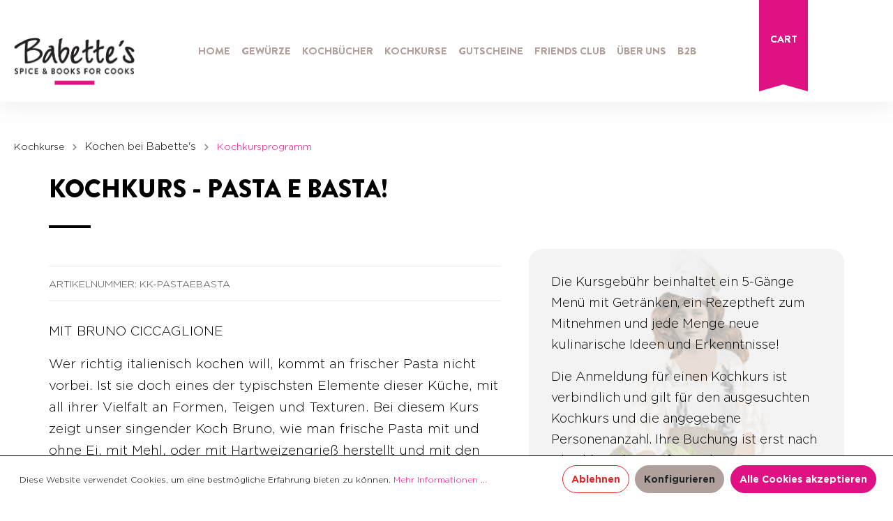

--- FILE ---
content_type: text/html; charset=UTF-8
request_url: https://babettes.at/Kochkurs-Pasta-e-Basta/kk-pastaebasta
body_size: 19275
content:

<!DOCTYPE html>

<html lang="de-DE"
      itemscope="itemscope"
      itemtype="https://schema.org/WebPage">

                            
    <head>
                                        <meta charset="utf-8">
            
            <script>
            let gtmIsTrackingProductClicks = Boolean(), gtmContainerId = '', hasSWConsentSupport = Boolean(Number());
            window.wbmScriptIsSet = false;
        </script>
                            
                            <meta name="viewport"
                      content="width=device-width, initial-scale=1, shrink-to-fit=no">
            
                                <meta name="author"
                      content=""/>
                <meta name="robots"
                      content="index,follow"/>
                <meta name="revisit-after"
                      content="15 days"/>
                <meta name="keywords"
                      content="Kochkurs, italienisch, Italien, traditionelle italienische Küche, Pasta, Teigwaren, Nudeln Bruno Ciccaglione, selber machen, würzen, Kräuter, Kochanfänger, fortgeschritten, kreativ, kochen, Kochbuch, Workshop, Gewürze, Babettes, Schleifmühlgasse, Geschäft, Freihausviertel, Naschmarkt, Wien."/>
                <meta name="description"
                      content="Pasta e Basta! Kochkurs • Italienische Teigwaren, Pasta und mehr von den regionalen und traditionellen Küchen Italiens • Kochkurse von Babette’s Gewü…"/>
            
    <link rel="alternate" type="application/rss+xml" title="Blog Feed" href="/blog.rss" />

                <meta property="og:type"
          content="product"/>
    <meta property="og:site_name"
          content="babettes.at"/>
    <meta property="og:url"
          content="https://babettes.at/Kochkurs-Pasta-e-Basta/kk-pastaebasta"/>
    <meta property="og:title"
          content="Pasta e Basta! Kochkurs"/>

    <meta property="og:description"
          content="Pasta e Basta! Kochkurs • Italienische Teigwaren, Pasta und mehr von den regionalen und traditionellen Küchen Italiens • Kochkurse von Babette’s Gewü…"/>
    <meta property="og:image"
          content="https://babettes.at/media/a5/c8/de/1614200949/babettes_kochkurs_22_1_1_2_1_1_1_1_1_1_1_1_1_1_1_1_1_1_1.png"/>

            <meta property="product:brand"
              content="Babettes"/>
        <meta property="product:price"
          content="149,00 €"/>
    <meta property="product:product_link"
          content="https://babettes.at/Kochkurs-Pasta-e-Basta/kk-pastaebasta"/>

    <meta name="twitter:card"
          content="product"/>
    <meta name="twitter:site"
          content="babettes.at"/>
    <meta name="twitter:title"
          content="Pasta e Basta! Kochkurs"/>
    <meta name="twitter:description"
          content="Pasta e Basta! Kochkurs • Italienische Teigwaren, Pasta und mehr von den regionalen und traditionellen Küchen Italiens • Kochkurse von Babette’s Gewü…"/>
    <meta name="twitter:image"
          content="https://babettes.at/media/a5/c8/de/1614200949/babettes_kochkurs_22_1_1_2_1_1_1_1_1_1_1_1_1_1_1_1_1_1_1.png"/>

                                    <meta itemprop="copyrightHolder"
                      content="babettes.at"/>
                <meta itemprop="copyrightYear"
                      content=""/>
                <meta itemprop="isFamilyFriendly"
                      content="false"/>
                <meta itemprop="image"
                      content="https://babettes.at/media/3d/b3/f4/1690469716/logo.png"/>
            
    
            <script type="application/ld+json">
        [
        
            {
                "@context": "https://schema.org",
                "@type": "Event",
                "name": "Pasta e Basta! - mit Bruno Ciccaglione",
                "description": "",
                "startDate": "2026-03-10T18:00",
                "endDate": "2026-03-10T22:30",

                "location" : {
                    "name": "Filiale im Freihausviertel",
                    "address" : "Schleifmühlgasse 17, 1040 Wien"
                }
            },        
            {
                "@context": "https://schema.org",
                "@type": "Event",
                "name": "Pasta e Basta! - mit Bruno Ciccaglione",
                "description": "",
                "startDate": "2026-06-09T18:00",
                "endDate": "2026-06-09T22:30",

                "location" : {
                    "name": "Filiale im Freihausviertel",
                    "address" : "Schleifmühlgasse 17, 1040 Wien"
                }
            }        
        ]
        </script>
    
                                                
                    <link rel="shortcut icon"
                  href="https://babettes.at/media/bd/bf/22/1605690432/favicon.ico">
        
                    <link rel="apple-touch-icon"
                  sizes="180x180"
                  href="https://babettes.at/media/bd/bf/22/1605690432/favicon.ico">
        
                    <link rel="icon"
                  sizes="192x192"
                  href="https://babettes.at/media/bd/bf/22/1605690432/favicon.ico">
            <meta name="theme-color"
                  content="#e01183"/>
        
            
    
    <link rel="canonical" href="https://babettes.at/Kochkurs-Pasta-e-Basta/kk-pastaebasta" />

                    <title itemprop="name">
                    Pasta e Basta! Kochkurs             </title>
        
                                                                              <link rel="stylesheet"
                      href="https://babettes.at/theme/b32fca9dc5caa5e334c75649bdee2d30/css/all.css?17610394311164392">
                                    

            <link rel="stylesheet" href="https://babettes.at/bundles/moorlfoundation/storefront/css/font-awesome-free.css?176552670074122">
    
            <link rel="stylesheet" href="https://babettes.at/bundles/moorlfoundation/storefront/css/animate.css?176552670085647">
    
    
            <style>
            :root {
                --moorl-advanced-search-width: 600px;
            }
        </style>
    

      
                
                        <script>
        window.features = {"FEATURE_NEXT_1797":false,"FEATURE_NEXT_11917":false,"FEATURE_NEXT_12608":true,"FEATURE_NEXT_16710":false,"FEATURE_NEXT_13810":false,"FEATURE_NEXT_13250":false,"FEATURE_NEXT_17276":false,"FEATURE_NEXT_16151":false,"FEATURE_NEXT_16155":false,"FEATURE_NEXT_14872":false,"FEATURE_NEXT_15053":false,"FEATURE_NEXT_14114":false,"FEATURE_NEXT_12455":false,"FEATURE_NEXT_15815":false,"FEATURE_NEXT_14699":false,"FEATURE_NEXT_15998":false,"FEATURE_NEXT_15707":false,"FEATURE_NEXT_15475":false,"FEATURE_NEXT_14360":false,"FEATURE_NEXT_15172":false,"FEATURE_NEXT_15687":false,"FEATURE_NEXT_6040":false,"FEATURE_NEXT_14001":false,"FEATURE_NEXT_7739":false,"FEATURE_NEXT_16200":false,"FEATURE_NEXT_13410":false,"FEATURE_NEXT_8097":false,"FEATURE_NEXT_16119":false,"FEATURE_NEXT_15917":false,"FEATURE_NEXT_15957":false,"FEATURE_NEXT_16223":false,"FEATURE_NEXT_13601":false,"FEATURE_NEXT_16992":false,"FEATURE_NEXT_7530":false,"FEATURE_NEXT_16824":false,"FEATURE_NEXT_16271":false,"FEATURE_NEXT_17275":false,"FEATURE_NEXT_17016":false,"FEATURE_NEXT_16236":false,"FEATURE_NEXT_16769":false,"FEATURE_NEXT_16640":false,"FEATURE_NEXT_17261":false,"FEATURE_NEXT_17858":false,"FEATURE_SWAGCMSEXTENSIONS_1":true,"FEATURE_SWAGCMSEXTENSIONS_2":true,"FEATURE_SWAGCMSEXTENSIONS_8":true,"FEATURE_SWAGCMSEXTENSIONS_63":true};
    </script>
        
                                                <script async src="https://www.googletagmanager.com/gtag/js?id=UA-85961347-3 "></script>
        <script>
            window.gtagActive = true;
            window.controllerName = 'product';
            window.actionName = 'index';
            window.dataLayer = window.dataLayer || [];
            window.trackOrders = '1';

            function gtag() { dataLayer.push(arguments); }

                            window.gtagCallback = function gtagCallbackFunction() {
                    gtag('js', new Date());

                    gtag('config', 'UA-85961347-3 ', {
                        'anonymize_ip': '1',
                        'cookie_domain': 'none',
                        'cookie_prefix': '_swag_ga',
                    });
                };
                    </script>
            
                            
            <script type="text/javascript" src='https://www.google.com/recaptcha/api.js' defer></script>
        <script>
                            window.googleReCaptchaV2Active = true;
                                </script>
            
                
            </head>

    <body class="is-ctl-product is-act-index  ">

    

            <noscript class="noscript-main">
            

            <div role="alert"
             class="alert alert-info alert-has-icon">
                                                                                <span class="icon icon-info">
                            <svg xmlns="http://www.w3.org/2000/svg" width="24" height="24" viewBox="0 0 24 24"><path fill="#758CA3" fill-rule="evenodd" d="M12 7c.5523 0 1 .4477 1 1s-.4477 1-1 1-1-.4477-1-1 .4477-1 1-1zm1 9c0 .5523-.4477 1-1 1s-1-.4477-1-1v-5c0-.5523.4477-1 1-1s1 .4477 1 1v5zm11-4c0 6.6274-5.3726 12-12 12S0 18.6274 0 12 5.3726 0 12 0s12 5.3726 12 12zM12 2C6.4772 2 2 6.4772 2 12s4.4772 10 10 10 10-4.4772 10-10S17.5228 2 12 2z"/></svg>
        </span>                                                
                            <div class="alert-content-container">
                                                                
                                            <div class="alert-content">

                                                            Um unseren Shop in vollem Umfang nutzen zu können, empfehlen wir Ihnen Javascript in Ihrem Browser zu aktivieren.
                                                    </div>
                    
                                                                                </div>
                    </div>
            </noscript>
    
    <style>
        .sf-toolbar {
            display:none !important;
        }
    </style>


    
        <header class="header-main">
                            <div class="container">
                        
        <div class="row align-items-center header-row">
                    <div class="col-xl-2 col-lg-4 col-md-4 col-4 header-logo-col">
                    <div class="header-logo-main">
                    <a class="header-logo-main-link"
               href="/"
               title="Zur Startseite wechseln">
                                    <picture class="header-logo-picture">
                                                                                
                                                                            
                                                                                    <img src="https://babettes.at/media/3d/b3/f4/1690469716/logo.png"
                                     alt="Zur Startseite wechseln"
                                     class="img-fluid header-logo-main-img"/>
                                                                        </picture>
                            </a>
            </div>
            </div>
        
        <div class="col-xl-8 col-lg-9 col-md-4 col-12 bab--main-nav">
            <div class="nav-main">
                
    <div class="main-navigation"
         id="mainNavigation"
         data-flyout-menu="true">
                    <div class="container">
                                    <nav class="nav main-navigation-menu"
                        itemscope="itemscope"
                        itemtype="http://schema.org/SiteNavigationElement">
                        
                                                                                    <a class="nav-link main-navigation-link home-link"
                                    href="/"
                                    itemprop="url"
                                    title="Home">
                                    <div class="main-navigation-link-text">
                                        <span itemprop="name">Home</span>
                                    </div>
                                </a>
                                                    
                        
                                    
                                    <a class="nav-link main-navigation-link "
                   href="https://babettes.at/Gewuerze/"
                   itemprop="url"
                                                    data-flyout-menu-trigger="0ba5d4849ad5462d8cad70bd58b8a679"
                                           title="Gewürze">
                    <div class="main-navigation-link-text">
                        <span itemprop="name">Gewürze</span>
                    </div>
                </a>
                                                        
                                    <a class="nav-link main-navigation-link only-level-1"
                   href="https://babettes.at/Kochbuecher/"
                   itemprop="url"
                                                    data-flyout-menu-trigger="3e344359f2dc4e1e9bec05a3f65908ca"
                                           title="Kochbücher">
                    <div class="main-navigation-link-text">
                        <span itemprop="name">Kochbücher</span>
                    </div>
                </a>
                                                        
                                    <a class="nav-link main-navigation-link "
                   href="https://babettes.at/Kochkurse-Co/"
                   itemprop="url"
                                                    data-flyout-menu-trigger="684276f0b47d430f8b0cbb818ae4727d"
                                           title="Kochkurse">
                    <div class="main-navigation-link-text">
                        <span itemprop="name">Kochkurse</span>
                    </div>
                </a>
                                                        
                                    <a class="nav-link main-navigation-link "
                   href="https://babettes.at/Gutscheine/"
                   itemprop="url"
                                                    data-flyout-menu-trigger="4ca5a7a2ff45457aaa7120882ef9b7bf"
                                           title="Gutscheine">
                    <div class="main-navigation-link-text">
                        <span itemprop="name">Gutscheine</span>
                    </div>
                </a>
                                                        
                                    <a class="nav-link main-navigation-link "
                   href="https://babettes.at/Friends-Club/"
                   itemprop="url"
                                           title="Friends Club">
                    <div class="main-navigation-link-text">
                        <span itemprop="name">Friends Club</span>
                    </div>
                </a>
                                                        
                                    <a class="nav-link main-navigation-link "
                   href="https://babettes.at/UEber-uns/"
                   itemprop="url"
                                                    data-flyout-menu-trigger="8d214347f80e4b109431f5bd0a51a5d0"
                                           title="Über uns">
                    <div class="main-navigation-link-text">
                        <span itemprop="name">Über uns</span>
                    </div>
                </a>
                                                        
                                    <a class="nav-link main-navigation-link "
                   href="https://babettes.at/B2B/"
                   itemprop="url"
                                                    data-flyout-menu-trigger="4aa05e575ff9467ab802ce1a1e0fa2b0"
                                           title="B2B">
                    <div class="main-navigation-link-text">
                        <span itemprop="name">B2B</span>
                    </div>
                </a>
                                            </nav>
                            </div>
        
                                                                                                                                                                                                                                                                                                                                                                                                                                                            
                                                <div class="navigation-flyouts">
                                                                                 <div class="navigation-flyout "
                      data-flyout-menu-id="0ba5d4849ad5462d8cad70bd58b8a679">
                     <div class="container">
                                                                          <div class="row navigation-flyout-bar">
                            <div class="col">
                    <div class="navigation-flyout-category-link">
                                                                                    <a class="nav-link"
                                   href="https://babettes.at/Gewuerze/"
                                   itemprop="url"
                                   title="Gewürze">
                                                                            Zur Kategorie Gewürze
                                                    
    
                
            <span
            class="icon icon-arrow-right icon-primary">
                <svg xmlns="http://www.w3.org/2000/svg" xmlns:xlink="http://www.w3.org/1999/xlink" width="16" height="16" viewBox="0 0 16 16"><defs><path id="icons-small-arrow-small-right-a" d="M6.7071 6.2929c-.3905-.3905-1.0237-.3905-1.4142 0-.3905.3905-.3905 1.0237 0 1.4142l3 3c.3905.3905 1.0237.3905 1.4142 0l3-3c.3905-.3905.3905-1.0237 0-1.4142-.3905-.3905-1.0237-.3905-1.4142 0L9 8.5858l-2.2929-2.293z"/></defs><use fill="#758CA3" fill-rule="evenodd" transform="rotate(-90 9 8.5)" xlink:href="#icons-small-arrow-small-right-a"/></svg>
        </span>
    
                                                                        </a>
                                                                        </div>
                </div>
            
                            <div class="col-auto">
                    <div class="navigation-flyout-close js-close-flyout-menu">
                                                                                                
                
                
            <span
            class="icon icon-x">
                <svg xmlns="http://www.w3.org/2000/svg" width="24" height="24" viewBox="0 0 24 24"><path fill="#758CA3" fill-rule="evenodd" d="m10.5858 12-7.293-7.2929c-.3904-.3905-.3904-1.0237 0-1.4142.3906-.3905 1.0238-.3905 1.4143 0L12 10.5858l7.2929-7.293c.3905-.3904 1.0237-.3904 1.4142 0 .3905.3906.3905 1.0238 0 1.4143L13.4142 12l7.293 7.2929c.3904.3905.3904 1.0237 0 1.4142-.3906.3905-1.0238.3905-1.4143 0L12 13.4142l-7.2929 7.293c-.3905.3904-1.0237.3904-1.4142 0-.3905-.3906-.3905-1.0238 0-1.4143L10.5858 12z"/></svg>
        </span>
    
                                                                            </div>
                </div>
                    </div>
    
            <div class="row navigation-flyout-content">
                <div class="col">
        <div class="navigation-flyout-categories">
                                
                    
                
    <div class="row navigation-flyout-categories is-level-0">
                                            
                    <div class="col-3 navigation-flyout-col  ">
                                    <a class="nav-item nav-link navigation-flyout-link is-level-0"
                   href="https://babettes.at/Gewuerze/Basics/"
                   itemprop="url"
                   title="Basics">
                    <span itemprop="name">Basics</span>
                </a>
                    
                                        
        
                
    <div class="navigation-flyout-categories is-level-1">
                                            
                    <div class="navigation-flyout-col  ">
                                    <a class="nav-item nav-link navigation-flyout-link is-level-1"
                   href="https://babettes.at/Gewuerze/Basics/Chili/"
                   itemprop="url"
                   title="Chili">
                    <span itemprop="name">Chili</span>
                </a>
                    
                                        
        
                
    <div class="navigation-flyout-categories is-level-2">
            </div>
                        </div>
                                            
                    <div class="navigation-flyout-col  ">
                                    <a class="nav-item nav-link navigation-flyout-link is-level-1"
                   href="https://babettes.at/Gewuerze/Basics/Einzelgewuerze/"
                   itemprop="url"
                   title="Einzelgewürze">
                    <span itemprop="name">Einzelgewürze</span>
                </a>
                    
                                        
        
                
    <div class="navigation-flyout-categories is-level-2">
            </div>
                        </div>
                                            
                    <div class="navigation-flyout-col  ">
                                    <a class="nav-item nav-link navigation-flyout-link is-level-1"
                   href="https://babettes.at/Gewuerze/Basics/Kraeuter-Blueten/"
                   itemprop="url"
                   title="Kräuter &amp; Blüten">
                    <span itemprop="name">Kräuter &amp; Blüten</span>
                </a>
                    
                                        
        
                
    <div class="navigation-flyout-categories is-level-2">
            </div>
                        </div>
                                            
                    <div class="navigation-flyout-col  ">
                                    <a class="nav-item nav-link navigation-flyout-link is-level-1"
                   href="https://babettes.at/Gewuerze/Basics/Pfeffer/"
                   itemprop="url"
                   title="Pfeffer">
                    <span itemprop="name">Pfeffer</span>
                </a>
                    
                                        
        
                
    <div class="navigation-flyout-categories is-level-2">
            </div>
                        </div>
                                            
                    <div class="navigation-flyout-col  ">
                                    <a class="nav-item nav-link navigation-flyout-link is-level-1"
                   href="https://babettes.at/Gewuerze/Basics/Salz/"
                   itemprop="url"
                   title="Salz">
                    <span itemprop="name">Salz</span>
                </a>
                    
                                        
        
                
    <div class="navigation-flyout-categories is-level-2">
            </div>
                        </div>
                                            
                    <div class="navigation-flyout-col  ">
                                    <a class="nav-item nav-link navigation-flyout-link is-level-1"
                   href="https://babettes.at/Gewuerze/Basics/Vanille-Safran/"
                   itemprop="url"
                   title="Vanille &amp; Safran">
                    <span itemprop="name">Vanille &amp; Safran</span>
                </a>
                    
                                        
        
                
    <div class="navigation-flyout-categories is-level-2">
            </div>
                        </div>
                                            
                    <div class="navigation-flyout-col  ">
                                    <a class="nav-item nav-link navigation-flyout-link is-level-1"
                   href="https://babettes.at/Gewuerze/Basics/BIO-Gewuerze/"
                   itemprop="url"
                   title="BIO Gewürze">
                    <span itemprop="name">BIO Gewürze</span>
                </a>
                    
                                        
        
                
    <div class="navigation-flyout-categories is-level-2">
            </div>
                        </div>
            </div>
                        </div>
                                            
                    <div class="col-3 navigation-flyout-col  ">
                                    <a class="nav-item nav-link navigation-flyout-link is-level-0"
                   href="https://babettes.at/Gewuerze/Mischungen/"
                   itemprop="url"
                   title="Mischungen">
                    <span itemprop="name">Mischungen</span>
                </a>
                    
                                        
        
                
    <div class="navigation-flyout-categories is-level-1">
                                            
                    <div class="navigation-flyout-col  ">
                                    <a class="nav-item nav-link navigation-flyout-link is-level-1"
                   href="https://babettes.at/Gewuerze/Mischungen/BBQ/"
                   itemprop="url"
                   title="BBQ">
                    <span itemprop="name">BBQ</span>
                </a>
                    
                                        
        
                
    <div class="navigation-flyout-categories is-level-2">
            </div>
                        </div>
                                            
                    <div class="navigation-flyout-col  ">
                                    <a class="nav-item nav-link navigation-flyout-link is-level-1"
                   href="https://babettes.at/Gewuerze/Mischungen/Currys/"
                   itemprop="url"
                   title="Currys">
                    <span itemprop="name">Currys</span>
                </a>
                    
                                        
        
                
    <div class="navigation-flyout-categories is-level-2">
            </div>
                        </div>
                                            
                    <div class="navigation-flyout-col  ">
                                    <a class="nav-item nav-link navigation-flyout-link is-level-1"
                   href="https://babettes.at/Gewuerze/Mischungen/Gewuerzsalze/"
                   itemprop="url"
                   title="Gewürzsalze">
                    <span itemprop="name">Gewürzsalze</span>
                </a>
                    
                                        
        
                
    <div class="navigation-flyout-categories is-level-2">
            </div>
                        </div>
                                            
                    <div class="navigation-flyout-col  color-violet  ">
                                    <a class="nav-item nav-link navigation-flyout-link is-level-1"
                   href="https://babettes.at/Gewuerze/Mischungen/Mix-Match/"
                   itemprop="url"
                   title="Mix &amp; Match">
                    <span itemprop="name">Mix &amp; Match</span>
                </a>
                    
                                        
        
                
    <div class="navigation-flyout-categories is-level-2">
            </div>
                        </div>
                                            
                    <div class="navigation-flyout-col  ">
                                    <a class="nav-item nav-link navigation-flyout-link is-level-1"
                   href="https://babettes.at/Gewuerze/Mischungen/Oriental/"
                   itemprop="url"
                   title="Oriental">
                    <span itemprop="name">Oriental</span>
                </a>
                    
                                        
        
                
    <div class="navigation-flyout-categories is-level-2">
            </div>
                        </div>
                                            
                    <div class="navigation-flyout-col  ">
                                    <a class="nav-item nav-link navigation-flyout-link is-level-1"
                   href="https://babettes.at/Gewuerze/Mischungen/Pfeffermischungen/"
                   itemprop="url"
                   title="Pfeffermischungen">
                    <span itemprop="name">Pfeffermischungen</span>
                </a>
                    
                                        
        
                
    <div class="navigation-flyout-categories is-level-2">
            </div>
                        </div>
                                            
                    <div class="navigation-flyout-col  ">
                                    <a class="nav-item nav-link navigation-flyout-link is-level-1"
                   href="https://babettes.at/Gewuerze/Mischungen/Spicy-Drinks/"
                   itemprop="url"
                   title="Spicy Drinks">
                    <span itemprop="name">Spicy Drinks</span>
                </a>
                    
                                        
        
                
    <div class="navigation-flyout-categories is-level-2">
            </div>
                        </div>
                                            
                    <div class="navigation-flyout-col  ">
                                    <a class="nav-item nav-link navigation-flyout-link is-level-1"
                   href="https://babettes.at/Gewuerze/Mischungen/Sweets/"
                   itemprop="url"
                   title="Sweets">
                    <span itemprop="name">Sweets</span>
                </a>
                    
                                        
        
                
    <div class="navigation-flyout-categories is-level-2">
            </div>
                        </div>
                                            
                    <div class="navigation-flyout-col  ">
                                    <a class="nav-item nav-link navigation-flyout-link is-level-1"
                   href="https://babettes.at/Gewuerze/Mischungen/World-Classics/"
                   itemprop="url"
                   title="World Classics ">
                    <span itemprop="name">World Classics </span>
                </a>
                    
                                        
        
                
    <div class="navigation-flyout-categories is-level-2">
            </div>
                        </div>
                                            
                    <div class="navigation-flyout-col  ">
                                    <a class="nav-item nav-link navigation-flyout-link is-level-1"
                   href="https://babettes.at/Gewuerze/Mischungen/BIO-Gewuerzmischungen/"
                   itemprop="url"
                   title="BIO Gewürzmischungen">
                    <span itemprop="name">BIO Gewürzmischungen</span>
                </a>
                    
                                        
        
                
    <div class="navigation-flyout-categories is-level-2">
            </div>
                        </div>
            </div>
                        </div>
                                            
                    <div class="col-3 navigation-flyout-col  ">
                                    <div class="nav-item nav-link navigation-flyout-link is-level-0"
                     title="Angebote &amp; Geschenke">
                    <span itemprop="name">Angebote &amp; Geschenke</span>
                </div>
                    
                                        
        
                
    <div class="navigation-flyout-categories is-level-1">
                                            
                    <div class="navigation-flyout-col  ">
                                    <a class="nav-item nav-link navigation-flyout-link is-level-1"
                   href="https://babettes.at/Gewuerze/Angebote-Geschenke/Neu-im-Webshop/"
                   itemprop="url"
                   title="Neu im Webshop">
                    <span itemprop="name">Neu im Webshop</span>
                </a>
                    
                                        
        
                
    <div class="navigation-flyout-categories is-level-2">
            </div>
                        </div>
                                            
                    <div class="navigation-flyout-col  color-magenta  ">
                                    <a class="nav-item nav-link navigation-flyout-link is-level-1"
                   href="https://babettes.at/Gewuerze/Angebote-Geschenke/Spicy-Angebote/"
                   itemprop="url"
                   title="Spicy Angebote!">
                    <span itemprop="name">Spicy Angebote!</span>
                </a>
                    
                                        
        
                
    <div class="navigation-flyout-categories is-level-2">
            </div>
                        </div>
                                            
                    <div class="navigation-flyout-col  ">
                                    <a class="nav-item nav-link navigation-flyout-link is-level-1"
                   href="https://babettes.at/Gewuerze/Angebote-Geschenke/Geschenke/"
                   itemprop="url"
                   title="Geschenke">
                    <span itemprop="name">Geschenke</span>
                </a>
                    
                                        
        
                
    <div class="navigation-flyout-categories is-level-2">
            </div>
                        </div>
                                            
                    <div class="navigation-flyout-col  ">
                                    <a class="nav-item nav-link navigation-flyout-link is-level-1"
                   href="https://babettes.at/Gewuerze/Angebote-Geschenke/Sondereditionen/"
                   itemprop="url"
                   title="Sondereditionen">
                    <span itemprop="name">Sondereditionen</span>
                </a>
                    
                                        
        
                
    <div class="navigation-flyout-categories is-level-2">
            </div>
                        </div>
                                            
                    <div class="navigation-flyout-col  ">
                                    <a class="nav-item nav-link navigation-flyout-link is-level-1"
                   href="https://babettes.at/Gewuerze/Angebote-Geschenke/Saisonale-Gewuerze/"
                   itemprop="url"
                   title="Saisonale Gewürze">
                    <span itemprop="name">Saisonale Gewürze</span>
                </a>
                    
                                        
        
                
    <div class="navigation-flyout-categories is-level-2">
            </div>
                        </div>
                                            
                    <div class="navigation-flyout-col  ">
                                    <a class="nav-item nav-link navigation-flyout-link is-level-1"
                   href="https://babettes.at/Gewuerze/Angebote-Geschenke/Accessoires/"
                   itemprop="url"
                   title="Accessoires">
                    <span itemprop="name">Accessoires</span>
                </a>
                    
                                        
        
                
    <div class="navigation-flyout-categories is-level-2">
            </div>
                        </div>
            </div>
                        </div>
                                            
                    <div class="col-3 navigation-flyout-col  ">
                                    <a class="nav-item nav-link navigation-flyout-link is-level-0"
                   href="/Shop/Rezepte/"
                   itemprop="url"
                   title="Rezepte">
                    <span itemprop="name">Rezepte</span>
                </a>
                    
                                        
        
                
    <div class="navigation-flyout-categories is-level-1">
            </div>
                        </div>
                                            
                    <div class="col-3 navigation-flyout-col  ">
                                    <a class="nav-item nav-link navigation-flyout-link is-level-0"
                   href="/B2B-Angebote/Gastronomie-Lebensmittelhersteller/Rezeptentwicklung/"
                   itemprop="url"
                   title="Individuell">
                    <span itemprop="name">Individuell</span>
                </a>
                    
                                        
        
                
    <div class="navigation-flyout-categories is-level-1">
                                            
                    <div class="navigation-flyout-col  ">
                                    <a class="nav-item nav-link navigation-flyout-link is-level-1"
                   href="/B2B-Angebote/Gastronomie-Lebensmittelhersteller/Rezeptentwicklung/"
                   itemprop="url"
                   title="Selber Mischen">
                    <span itemprop="name">Selber Mischen</span>
                </a>
                    
                                        
        
                
    <div class="navigation-flyout-categories is-level-2">
            </div>
                        </div>
                                            
                    <div class="navigation-flyout-col  ">
                                    <a class="nav-item nav-link navigation-flyout-link is-level-1"
                   href="/B2B-Angebote/Corporate/Wuerzige-Geschenke/"
                   itemprop="url"
                   title="Corporate Branding">
                    <span itemprop="name">Corporate Branding</span>
                </a>
                    
                                        
        
                
    <div class="navigation-flyout-categories is-level-2">
            </div>
                        </div>
                                            
                    <div class="navigation-flyout-col  ">
                                    <a class="nav-item nav-link navigation-flyout-link is-level-1"
                   href="/B2B-Angebote/Haendler-Kochschulen/Private-Label/"
                   itemprop="url"
                   title="Private Branding">
                    <span itemprop="name">Private Branding</span>
                </a>
                    
                                        
        
                
    <div class="navigation-flyout-categories is-level-2">
            </div>
                        </div>
            </div>
                        </div>
                                            
                    <div class="col-3 navigation-flyout-col  ">
                                    <a class="nav-item nav-link navigation-flyout-link is-level-0"
                   href="/Gewuerze/Info2/UEber-Babette-s-Gewuerze/"
                   itemprop="url"
                   title="Info">
                    <span itemprop="name">Info</span>
                </a>
                    
                                        
        
                
    <div class="navigation-flyout-categories is-level-1">
                                            
                    <div class="navigation-flyout-col  ">
                                    <a class="nav-item nav-link navigation-flyout-link is-level-1"
                   href="https://babettes.at/Gewuerze/Info/UEber-Babette-s-Gewuerze/"
                   itemprop="url"
                   title="Über Babette&#039;s Gewürze">
                    <span itemprop="name">Über Babette&#039;s Gewürze</span>
                </a>
                    
                                        
        
                
    <div class="navigation-flyout-categories is-level-2">
            </div>
                        </div>
                                            
                    <div class="navigation-flyout-col  ">
                                    <a class="nav-item nav-link navigation-flyout-link is-level-1"
                   href="/Information/Bio-Zertifikat/"
                   itemprop="url"
                   title="Bio-Zertifikat">
                    <span itemprop="name">Bio-Zertifikat</span>
                </a>
                    
                                        
        
                
    <div class="navigation-flyout-categories is-level-2">
            </div>
                        </div>
                                            
                    <div class="navigation-flyout-col  ">
                                    <a class="nav-item nav-link navigation-flyout-link is-level-1"
                   href="/Kochkurse-Co./Events/Offene-Manufaktur/"
                   itemprop="url"
                   title="Virtueller Manufakturbesuch ">
                    <span itemprop="name">Virtueller Manufakturbesuch </span>
                </a>
                    
                                        
        
                
    <div class="navigation-flyout-categories is-level-2">
            </div>
                        </div>
            </div>
                        </div>
            </div>
                    </div>
    </div>

                    </div>
                                                  </div>
                 </div>
                                                                               <div class="navigation-flyout  only-level-1 "
                      data-flyout-menu-id="3e344359f2dc4e1e9bec05a3f65908ca">
                     <div class="container">
                                                                          <div class="row navigation-flyout-bar">
                            <div class="col">
                    <div class="navigation-flyout-category-link">
                                                                                    <a class="nav-link"
                                   href="https://babettes.at/Kochbuecher/"
                                   itemprop="url"
                                   title="Kochbücher">
                                                                            Zur Kategorie Kochbücher
                                                    
    
                
            <span
            class="icon icon-arrow-right icon-primary">
                <svg xmlns="http://www.w3.org/2000/svg" xmlns:xlink="http://www.w3.org/1999/xlink" width="16" height="16" viewBox="0 0 16 16"><defs><path id="icons-small-arrow-small-right-a" d="M6.7071 6.2929c-.3905-.3905-1.0237-.3905-1.4142 0-.3905.3905-.3905 1.0237 0 1.4142l3 3c.3905.3905 1.0237.3905 1.4142 0l3-3c.3905-.3905.3905-1.0237 0-1.4142-.3905-.3905-1.0237-.3905-1.4142 0L9 8.5858l-2.2929-2.293z"/></defs><use fill="#758CA3" fill-rule="evenodd" transform="rotate(-90 9 8.5)" xlink:href="#icons-small-arrow-small-right-a"/></svg>
        </span>
    
                                                                        </a>
                                                                        </div>
                </div>
            
                            <div class="col-auto">
                    <div class="navigation-flyout-close js-close-flyout-menu">
                                                                                                
                
                
            <span
            class="icon icon-x">
                <svg xmlns="http://www.w3.org/2000/svg" width="24" height="24" viewBox="0 0 24 24"><path fill="#758CA3" fill-rule="evenodd" d="m10.5858 12-7.293-7.2929c-.3904-.3905-.3904-1.0237 0-1.4142.3906-.3905 1.0238-.3905 1.4143 0L12 10.5858l7.2929-7.293c.3905-.3904 1.0237-.3904 1.4142 0 .3905.3906.3905 1.0238 0 1.4143L13.4142 12l7.293 7.2929c.3904.3905.3904 1.0237 0 1.4142-.3906.3905-1.0238.3905-1.4143 0L12 13.4142l-7.2929 7.293c-.3905.3904-1.0237.3904-1.4142 0-.3905-.3906-.3905-1.0238 0-1.4143L10.5858 12z"/></svg>
        </span>
    
                                                                            </div>
                </div>
                    </div>
    
            <div class="row navigation-flyout-content">
                <div class="col">
        <div class="navigation-flyout-categories">
                                
                    
                
    <div class="row navigation-flyout-categories is-level-0">
                                            
                    <div class="col-3 navigation-flyout-col  ">
                                    <a class="nav-item nav-link navigation-flyout-link is-level-0"
                   href="https://babettes.at/Kochbuecher/Neuerscheinungen/"
                   itemprop="url"
                   title="Neuerscheinungen">
                    <span itemprop="name">Neuerscheinungen</span>
                </a>
                    
                                        
        
                
    <div class="navigation-flyout-categories is-level-1">
            </div>
                        </div>
                                            
                    <div class="col-3 navigation-flyout-col  ">
                                    <a class="nav-item nav-link navigation-flyout-link is-level-0"
                   href="https://babettes.at/Kochbuecher/Praktische-Kueche/"
                   itemprop="url"
                   title="Praktische Küche">
                    <span itemprop="name">Praktische Küche</span>
                </a>
                    
                                        
        
                
    <div class="navigation-flyout-categories is-level-1">
                                            
                    <div class="navigation-flyout-col  ">
                                    <a class="nav-item nav-link navigation-flyout-link is-level-1"
                   href="https://babettes.at/Kochbuecher/Praktische-Kueche/Kochwissen-fuer-den-Einstieg/"
                   itemprop="url"
                   title="Kochwissen für den Einstieg">
                    <span itemprop="name">Kochwissen für den Einstieg</span>
                </a>
                    
                                        
        
                
    <div class="navigation-flyout-categories is-level-2">
            </div>
                        </div>
                                            
                    <div class="navigation-flyout-col  ">
                                    <a class="nav-item nav-link navigation-flyout-link is-level-1"
                   href="https://babettes.at/Kochbuecher/Praktische-Kueche/Schnelle-Kueche-fuer-jeden-Tag/"
                   itemprop="url"
                   title="Schnelle Küche für jeden Tag">
                    <span itemprop="name">Schnelle Küche für jeden Tag</span>
                </a>
                    
                                        
        
                
    <div class="navigation-flyout-categories is-level-2">
            </div>
                        </div>
                                            
                    <div class="navigation-flyout-col  ">
                                    <a class="nav-item nav-link navigation-flyout-link is-level-1"
                   href="https://babettes.at/Kochbuecher/Praktische-Kueche/Kochen-fuer-Gaeste/"
                   itemprop="url"
                   title="Kochen für Gäste">
                    <span itemprop="name">Kochen für Gäste</span>
                </a>
                    
                                        
        
                
    <div class="navigation-flyout-categories is-level-2">
            </div>
                        </div>
            </div>
                        </div>
                                            
                    <div class="col-3 navigation-flyout-col  ">
                                    <a class="nav-item nav-link navigation-flyout-link is-level-0"
                   href="https://babettes.at/Kochbuecher/Kuechen-der-Welt/"
                   itemprop="url"
                   title="Küchen der Welt">
                    <span itemprop="name">Küchen der Welt</span>
                </a>
                    
                                        
        
                
    <div class="navigation-flyout-categories is-level-1">
                                            
                    <div class="navigation-flyout-col  ">
                                    <a class="nav-item nav-link navigation-flyout-link is-level-1"
                   href="https://babettes.at/Kochbuecher/Kuechen-der-Welt/Mediterran/"
                   itemprop="url"
                   title="Mediterran">
                    <span itemprop="name">Mediterran</span>
                </a>
                    
                                        
        
                
    <div class="navigation-flyout-categories is-level-2">
            </div>
                        </div>
                                            
                    <div class="navigation-flyout-col  ">
                                    <a class="nav-item nav-link navigation-flyout-link is-level-1"
                   href="https://babettes.at/Kochbuecher/Kuechen-der-Welt/Orientalisch/"
                   itemprop="url"
                   title="Orientalisch">
                    <span itemprop="name">Orientalisch</span>
                </a>
                    
                                        
        
                
    <div class="navigation-flyout-categories is-level-2">
            </div>
                        </div>
                                            
                    <div class="navigation-flyout-col  ">
                                    <a class="nav-item nav-link navigation-flyout-link is-level-1"
                   href="https://babettes.at/Kochbuecher/Kuechen-der-Welt/Indisch/"
                   itemprop="url"
                   title="Indisch">
                    <span itemprop="name">Indisch</span>
                </a>
                    
                                        
        
                
    <div class="navigation-flyout-categories is-level-2">
            </div>
                        </div>
                                            
                    <div class="navigation-flyout-col  ">
                                    <a class="nav-item nav-link navigation-flyout-link is-level-1"
                   href="https://babettes.at/Kochbuecher/Kuechen-der-Welt/Asiatisch/"
                   itemprop="url"
                   title="Asiatisch">
                    <span itemprop="name">Asiatisch</span>
                </a>
                    
                                        
        
                
    <div class="navigation-flyout-categories is-level-2">
            </div>
                        </div>
                                            
                    <div class="navigation-flyout-col  ">
                                    <a class="nav-item nav-link navigation-flyout-link is-level-1"
                   href="https://babettes.at/Kochbuecher/Kuechen-der-Welt/Afrikanisch/"
                   itemprop="url"
                   title="Afrikanisch">
                    <span itemprop="name">Afrikanisch</span>
                </a>
                    
                                        
        
                
    <div class="navigation-flyout-categories is-level-2">
            </div>
                        </div>
                                            
                    <div class="navigation-flyout-col  ">
                                    <a class="nav-item nav-link navigation-flyout-link is-level-1"
                   href="https://babettes.at/Kochbuecher/Kuechen-der-Welt/Nord-Suedamerikanisch/"
                   itemprop="url"
                   title="Nord- &amp; Südamerikanisch">
                    <span itemprop="name">Nord- &amp; Südamerikanisch</span>
                </a>
                    
                                        
        
                
    <div class="navigation-flyout-categories is-level-2">
            </div>
                        </div>
                                            
                    <div class="navigation-flyout-col  ">
                                    <a class="nav-item nav-link navigation-flyout-link is-level-1"
                   href="https://babettes.at/Kochbuecher/Kuechen-der-Welt/Australien-Pazifik/"
                   itemprop="url"
                   title="Australien &amp;  Pazifik">
                    <span itemprop="name">Australien &amp;  Pazifik</span>
                </a>
                    
                                        
        
                
    <div class="navigation-flyout-categories is-level-2">
            </div>
                        </div>
                                            
                    <div class="navigation-flyout-col  ">
                                    <a class="nav-item nav-link navigation-flyout-link is-level-1"
                   href="https://babettes.at/Kochbuecher/Kuechen-der-Welt/OEsterreichisch-Alpenkueche/"
                   itemprop="url"
                   title="Österreichisch &amp; Alpenküche">
                    <span itemprop="name">Österreichisch &amp; Alpenküche</span>
                </a>
                    
                                        
        
                
    <div class="navigation-flyout-categories is-level-2">
            </div>
                        </div>
                                            
                    <div class="navigation-flyout-col  ">
                                    <a class="nav-item nav-link navigation-flyout-link is-level-1"
                   href="https://babettes.at/Kochbuecher/Kuechen-der-Welt/Nordisch/"
                   itemprop="url"
                   title="Nordisch">
                    <span itemprop="name">Nordisch</span>
                </a>
                    
                                        
        
                
    <div class="navigation-flyout-categories is-level-2">
            </div>
                        </div>
                                            
                    <div class="navigation-flyout-col  ">
                                    <a class="nav-item nav-link navigation-flyout-link is-level-1"
                   href="https://babettes.at/Kochbuecher/Kuechen-der-Welt/Europa/"
                   itemprop="url"
                   title="Europa">
                    <span itemprop="name">Europa</span>
                </a>
                    
                                        
        
                
    <div class="navigation-flyout-categories is-level-2">
            </div>
                        </div>
            </div>
                        </div>
                                            
                    <div class="col-3 navigation-flyout-col  ">
                                    <a class="nav-item nav-link navigation-flyout-link is-level-0"
                   href="https://babettes.at/Kochbuecher/Vegetarisch-Vegan/"
                   itemprop="url"
                   title="Vegetarisch &amp; Vegan">
                    <span itemprop="name">Vegetarisch &amp; Vegan</span>
                </a>
                    
                                        
        
                
    <div class="navigation-flyout-categories is-level-1">
            </div>
                        </div>
                                            
                    <div class="col-3 navigation-flyout-col  ">
                                    <a class="nav-item nav-link navigation-flyout-link is-level-0"
                   href="https://babettes.at/Kochbuecher/Sonderangebote-Aktionen/"
                   itemprop="url"
                   title="Sonderangebote &amp; Aktionen">
                    <span itemprop="name">Sonderangebote &amp; Aktionen</span>
                </a>
                    
                                        
        
                
    <div class="navigation-flyout-categories is-level-1">
            </div>
                        </div>
                                            
                    <div class="col-3 navigation-flyout-col  ">
                                    <a class="nav-item nav-link navigation-flyout-link is-level-0"
                   href="https://babettes.at/Kochbuecher/Saisonal/"
                   itemprop="url"
                   title="Saisonal">
                    <span itemprop="name">Saisonal</span>
                </a>
                    
                                        
        
                
    <div class="navigation-flyout-categories is-level-1">
                                            
                    <div class="navigation-flyout-col  ">
                                    <a class="nav-item nav-link navigation-flyout-link is-level-1"
                   href="https://babettes.at/Kochbuecher/Saisonal/Jahreszeiten/"
                   itemprop="url"
                   title="Jahreszeiten">
                    <span itemprop="name">Jahreszeiten</span>
                </a>
                    
                                        
        
                
    <div class="navigation-flyout-categories is-level-2">
            </div>
                        </div>
                                            
                    <div class="navigation-flyout-col  ">
                                    <a class="nav-item nav-link navigation-flyout-link is-level-1"
                   href="https://babettes.at/Kochbuecher/Saisonal/Grillen/"
                   itemprop="url"
                   title="Grillen">
                    <span itemprop="name">Grillen</span>
                </a>
                    
                                        
        
                
    <div class="navigation-flyout-categories is-level-2">
            </div>
                        </div>
                                            
                    <div class="navigation-flyout-col  ">
                                    <a class="nav-item nav-link navigation-flyout-link is-level-1"
                   href="https://babettes.at/Kochbuecher/Saisonal/Weihnachten/"
                   itemprop="url"
                   title="Weihnachten">
                    <span itemprop="name">Weihnachten</span>
                </a>
                    
                                        
        
                
    <div class="navigation-flyout-categories is-level-2">
            </div>
                        </div>
            </div>
                        </div>
                                            
                    <div class="col-3 navigation-flyout-col  ">
                                    <a class="nav-item nav-link navigation-flyout-link is-level-0"
                   href="https://babettes.at/Kochbuecher/Restaurants-und-Chefs/"
                   itemprop="url"
                   title="Restaurants und Chefs">
                    <span itemprop="name">Restaurants und Chefs</span>
                </a>
                    
                                        
        
                
    <div class="navigation-flyout-categories is-level-1">
            </div>
                        </div>
                                            
                    <div class="col-3 navigation-flyout-col  ">
                                    <a class="nav-item nav-link navigation-flyout-link is-level-0"
                   href="https://babettes.at/Kochbuecher/Literatur-Kulturgeschichte-Kunst-Lokalfuehrer/"
                   itemprop="url"
                   title="Literatur, Kulturgeschichte, Kunst &amp; Lokalführer">
                    <span itemprop="name">Literatur, Kulturgeschichte, Kunst &amp; Lokalführer</span>
                </a>
                    
                                        
        
                
    <div class="navigation-flyout-categories is-level-1">
            </div>
                        </div>
                                            
                    <div class="col-3 navigation-flyout-col  ">
                                    <a class="nav-item nav-link navigation-flyout-link is-level-0"
                   href="https://babettes.at/Kochbuecher/Kochen-fuer-und-mit-Kindern/"
                   itemprop="url"
                   title="Kochen für und mit Kindern">
                    <span itemprop="name">Kochen für und mit Kindern</span>
                </a>
                    
                                        
        
                
    <div class="navigation-flyout-categories is-level-1">
            </div>
                        </div>
                                            
                    <div class="col-3 navigation-flyout-col  ">
                                    <a class="nav-item nav-link navigation-flyout-link is-level-0"
                   href="https://babettes.at/Kochbuecher/Getraenke-Trinkkultur/"
                   itemprop="url"
                   title="Getränke &amp; Trinkkultur">
                    <span itemprop="name">Getränke &amp; Trinkkultur</span>
                </a>
                    
                                        
        
                
    <div class="navigation-flyout-categories is-level-1">
                                            
                    <div class="navigation-flyout-col  ">
                                    <a class="nav-item nav-link navigation-flyout-link is-level-1"
                   href="https://babettes.at/Kochbuecher/Getraenke-Trinkkultur/Wein-Bier/"
                   itemprop="url"
                   title="Wein &amp; Bier">
                    <span itemprop="name">Wein &amp; Bier</span>
                </a>
                    
                                        
        
                
    <div class="navigation-flyout-categories is-level-2">
            </div>
                        </div>
                                            
                    <div class="navigation-flyout-col  ">
                                    <a class="nav-item nav-link navigation-flyout-link is-level-1"
                   href="https://babettes.at/Kochbuecher/Getraenke-Trinkkultur/Cocktails-Spirituosen/"
                   itemprop="url"
                   title="Cocktails &amp; Spirituosen">
                    <span itemprop="name">Cocktails &amp; Spirituosen</span>
                </a>
                    
                                        
        
                
    <div class="navigation-flyout-categories is-level-2">
            </div>
                        </div>
                                            
                    <div class="navigation-flyout-col  ">
                                    <a class="nav-item nav-link navigation-flyout-link is-level-1"
                   href="https://babettes.at/Kochbuecher/Getraenke-Trinkkultur/Alkoholfrei/"
                   itemprop="url"
                   title="Alkoholfrei">
                    <span itemprop="name">Alkoholfrei</span>
                </a>
                    
                                        
        
                
    <div class="navigation-flyout-categories is-level-2">
            </div>
                        </div>
            </div>
                        </div>
                                            
                    <div class="col-3 navigation-flyout-col  ">
                                    <a class="nav-item nav-link navigation-flyout-link is-level-0"
                   href="https://babettes.at/Kochbuecher/Bewusste-Ernaehrung/"
                   itemprop="url"
                   title="Bewusste Ernährung">
                    <span itemprop="name">Bewusste Ernährung</span>
                </a>
                    
                                        
        
                
    <div class="navigation-flyout-categories is-level-1">
                                            
                    <div class="navigation-flyout-col  ">
                                    <a class="nav-item nav-link navigation-flyout-link is-level-1"
                   href="https://babettes.at/Kochbuecher/Bewusste-Ernaehrung/Ayurveda-5-Elemente/"
                   itemprop="url"
                   title="Ayurveda &amp; 5 Elemente">
                    <span itemprop="name">Ayurveda &amp; 5 Elemente</span>
                </a>
                    
                                        
        
                
    <div class="navigation-flyout-categories is-level-2">
            </div>
                        </div>
                                            
                    <div class="navigation-flyout-col  ">
                                    <a class="nav-item nav-link navigation-flyout-link is-level-1"
                   href="https://babettes.at/Kochbuecher/Bewusste-Ernaehrung/Keto-Palaeo-etc./"
                   itemprop="url"
                   title="Keto, Paläo etc.">
                    <span itemprop="name">Keto, Paläo etc.</span>
                </a>
                    
                                        
        
                
    <div class="navigation-flyout-categories is-level-2">
            </div>
                        </div>
                                            
                    <div class="navigation-flyout-col  ">
                                    <a class="nav-item nav-link navigation-flyout-link is-level-1"
                   href="https://babettes.at/Kochbuecher/Bewusste-Ernaehrung/Rezepte-fuer-Allergien-Intoleranzen/"
                   itemprop="url"
                   title="Rezepte für Allergien &amp; Intoleranzen">
                    <span itemprop="name">Rezepte für Allergien &amp; Intoleranzen</span>
                </a>
                    
                                        
        
                
    <div class="navigation-flyout-categories is-level-2">
            </div>
                        </div>
                                            
                    <div class="navigation-flyout-col  ">
                                    <a class="nav-item nav-link navigation-flyout-link is-level-1"
                   href="https://babettes.at/Kochbuecher/Bewusste-Ernaehrung/Gesundheit-allgemein-Superfood/"
                   itemprop="url"
                   title="Gesundheit allgemein &amp; Superfood">
                    <span itemprop="name">Gesundheit allgemein &amp; Superfood</span>
                </a>
                    
                                        
        
                
    <div class="navigation-flyout-categories is-level-2">
            </div>
                        </div>
            </div>
                        </div>
                                            
                    <div class="col-3 navigation-flyout-col  ">
                                    <a class="nav-item nav-link navigation-flyout-link is-level-0"
                   href="https://babettes.at/Kochbuecher/Backen-Desserts/"
                   itemprop="url"
                   title="Backen &amp; Desserts">
                    <span itemprop="name">Backen &amp; Desserts</span>
                </a>
                    
                                        
        
                
    <div class="navigation-flyout-categories is-level-1">
                                            
                    <div class="navigation-flyout-col  ">
                                    <a class="nav-item nav-link navigation-flyout-link is-level-1"
                   href="https://babettes.at/Kochbuecher/Backen-Desserts/Desserts-Eis/"
                   itemprop="url"
                   title="Desserts &amp; Eis">
                    <span itemprop="name">Desserts &amp; Eis</span>
                </a>
                    
                                        
        
                
    <div class="navigation-flyout-categories is-level-2">
            </div>
                        </div>
                                            
                    <div class="navigation-flyout-col  ">
                                    <a class="nav-item nav-link navigation-flyout-link is-level-1"
                   href="https://babettes.at/Kochbuecher/Backen-Desserts/Brot/"
                   itemprop="url"
                   title="Brot">
                    <span itemprop="name">Brot</span>
                </a>
                    
                                        
        
                
    <div class="navigation-flyout-categories is-level-2">
            </div>
                        </div>
                                            
                    <div class="navigation-flyout-col  ">
                                    <a class="nav-item nav-link navigation-flyout-link is-level-1"
                   href="https://babettes.at/Kochbuecher/Backen-Desserts/Kekse-Cookies/"
                   itemprop="url"
                   title="Kekse &amp; Cookies">
                    <span itemprop="name">Kekse &amp; Cookies</span>
                </a>
                    
                                        
        
                
    <div class="navigation-flyout-categories is-level-2">
            </div>
                        </div>
                                            
                    <div class="navigation-flyout-col  ">
                                    <a class="nav-item nav-link navigation-flyout-link is-level-1"
                   href="https://babettes.at/Kochbuecher/Backen-Desserts/Kuchen-Patisserie/"
                   itemprop="url"
                   title="Kuchen &amp; Patisserie">
                    <span itemprop="name">Kuchen &amp; Patisserie</span>
                </a>
                    
                                        
        
                
    <div class="navigation-flyout-categories is-level-2">
            </div>
                        </div>
            </div>
                        </div>
                                            
                    <div class="col-3 navigation-flyout-col  ">
                                    <a class="nav-item nav-link navigation-flyout-link is-level-0"
                   href="https://babettes.at/Kochbuecher/Warenkunde-Zutaten/"
                   itemprop="url"
                   title="Warenkunde &amp; Zutaten">
                    <span itemprop="name">Warenkunde &amp; Zutaten</span>
                </a>
                    
                                        
        
                
    <div class="navigation-flyout-categories is-level-1">
                                            
                    <div class="navigation-flyout-col  ">
                                    <a class="nav-item nav-link navigation-flyout-link is-level-1"
                   href="https://babettes.at/Kochbuecher/Warenkunde-Zutaten/Gemuese/"
                   itemprop="url"
                   title="Gemüse">
                    <span itemprop="name">Gemüse</span>
                </a>
                    
                                        
        
                
    <div class="navigation-flyout-categories is-level-2">
            </div>
                        </div>
                                            
                    <div class="navigation-flyout-col  ">
                                    <a class="nav-item nav-link navigation-flyout-link is-level-1"
                   href="https://babettes.at/Kochbuecher/Warenkunde-Zutaten/Obst/"
                   itemprop="url"
                   title="Obst">
                    <span itemprop="name">Obst</span>
                </a>
                    
                                        
        
                
    <div class="navigation-flyout-categories is-level-2">
            </div>
                        </div>
                                            
                    <div class="navigation-flyout-col  ">
                                    <a class="nav-item nav-link navigation-flyout-link is-level-1"
                   href="https://babettes.at/Kochbuecher/Warenkunde-Zutaten/Fleisch/"
                   itemprop="url"
                   title="Fleisch">
                    <span itemprop="name">Fleisch</span>
                </a>
                    
                                        
        
                
    <div class="navigation-flyout-categories is-level-2">
            </div>
                        </div>
                                            
                    <div class="navigation-flyout-col  ">
                                    <a class="nav-item nav-link navigation-flyout-link is-level-1"
                   href="https://babettes.at/Kochbuecher/Warenkunde-Zutaten/Fisch-Meeresfruechte/"
                   itemprop="url"
                   title="Fisch &amp; Meeresfrüchte">
                    <span itemprop="name">Fisch &amp; Meeresfrüchte</span>
                </a>
                    
                                        
        
                
    <div class="navigation-flyout-categories is-level-2">
            </div>
                        </div>
                                            
                    <div class="navigation-flyout-col  ">
                                    <a class="nav-item nav-link navigation-flyout-link is-level-1"
                   href="https://babettes.at/Kochbuecher/Warenkunde-Zutaten/Kaese-Ei-Milchprodukte/"
                   itemprop="url"
                   title="Käse, Ei, Milchprodukte">
                    <span itemprop="name">Käse, Ei, Milchprodukte</span>
                </a>
                    
                                        
        
                
    <div class="navigation-flyout-categories is-level-2">
            </div>
                        </div>
                                            
                    <div class="navigation-flyout-col  ">
                                    <a class="nav-item nav-link navigation-flyout-link is-level-1"
                   href="https://babettes.at/Kochbuecher/Warenkunde-Zutaten/Getreide-Reis-Pasta/"
                   itemprop="url"
                   title="Getreide, Reis, Pasta">
                    <span itemprop="name">Getreide, Reis, Pasta</span>
                </a>
                    
                                        
        
                
    <div class="navigation-flyout-categories is-level-2">
            </div>
                        </div>
                                            
                    <div class="navigation-flyout-col  ">
                                    <a class="nav-item nav-link navigation-flyout-link is-level-1"
                   href="https://babettes.at/Kochbuecher/Warenkunde-Zutaten/Kraeuter-Gewuerze/"
                   itemprop="url"
                   title="Kräuter &amp; Gewürze">
                    <span itemprop="name">Kräuter &amp; Gewürze</span>
                </a>
                    
                                        
        
                
    <div class="navigation-flyout-categories is-level-2">
            </div>
                        </div>
            </div>
                        </div>
                                            
                    <div class="col-3 navigation-flyout-col  ">
                                    <a class="nav-item nav-link navigation-flyout-link is-level-0"
                   href="https://babettes.at/Kochbuecher/Grundlagen/"
                   itemprop="url"
                   title="Grundlagen">
                    <span itemprop="name">Grundlagen</span>
                </a>
                    
                                        
        
                
    <div class="navigation-flyout-categories is-level-1">
                                            
                    <div class="navigation-flyout-col  ">
                                    <a class="nav-item nav-link navigation-flyout-link is-level-1"
                   href="https://babettes.at/Kochbuecher/Grundlagen/Standardwerke-Kochschulen/"
                   itemprop="url"
                   title="Standardwerke &amp; Kochschulen">
                    <span itemprop="name">Standardwerke &amp; Kochschulen</span>
                </a>
                    
                                        
        
                
    <div class="navigation-flyout-categories is-level-2">
            </div>
                        </div>
                                            
                    <div class="navigation-flyout-col  ">
                                    <a class="nav-item nav-link navigation-flyout-link is-level-1"
                   href="https://babettes.at/Kochbuecher/Grundlagen/Aroma-Geschmack/"
                   itemprop="url"
                   title="Aroma &amp; Geschmack">
                    <span itemprop="name">Aroma &amp; Geschmack</span>
                </a>
                    
                                        
        
                
    <div class="navigation-flyout-categories is-level-2">
            </div>
                        </div>
                                            
                    <div class="navigation-flyout-col  ">
                                    <a class="nav-item nav-link navigation-flyout-link is-level-1"
                   href="https://babettes.at/Kochbuecher/Grundlagen/Konservieren/"
                   itemprop="url"
                   title="Konservieren">
                    <span itemprop="name">Konservieren</span>
                </a>
                    
                                        
        
                
    <div class="navigation-flyout-categories is-level-2">
            </div>
                        </div>
                                            
                    <div class="navigation-flyout-col  ">
                                    <a class="nav-item nav-link navigation-flyout-link is-level-1"
                   href="https://babettes.at/Kochbuecher/Grundlagen/Techniken/"
                   itemprop="url"
                   title="Techniken">
                    <span itemprop="name">Techniken</span>
                </a>
                    
                                        
        
                
    <div class="navigation-flyout-categories is-level-2">
            </div>
                        </div>
            </div>
                        </div>
                                            
                    <div class="col-3 navigation-flyout-col  ">
                                    <a class="nav-item nav-link navigation-flyout-link is-level-0"
                   href="https://babettes.at/Kochbuecher/Mandelbaums-Gourmandisen/"
                   itemprop="url"
                   title="Mandelbaums Gourmandisen">
                    <span itemprop="name">Mandelbaums Gourmandisen</span>
                </a>
                    
                                        
        
                
    <div class="navigation-flyout-categories is-level-1">
            </div>
                        </div>
                                            
                    <div class="col-3 navigation-flyout-col  ">
                                    <a class="nav-item nav-link navigation-flyout-link is-level-0"
                   href="/Kochkurse-Co./Events/Buchpraesentationen/"
                   itemprop="url"
                   title="Buchpräsentationen">
                    <span itemprop="name">Buchpräsentationen</span>
                </a>
                    
                                        
        
                
    <div class="navigation-flyout-categories is-level-1">
            </div>
                        </div>
            </div>
                    </div>
    </div>

                    </div>
                                                  </div>
                 </div>
                                                                               <div class="navigation-flyout "
                      data-flyout-menu-id="684276f0b47d430f8b0cbb818ae4727d">
                     <div class="container">
                                                                          <div class="row navigation-flyout-bar">
                            <div class="col">
                    <div class="navigation-flyout-category-link">
                                                                                    <a class="nav-link"
                                   href="https://babettes.at/Kochkurse-Co/"
                                   itemprop="url"
                                   title="Kochkurse">
                                                                            Zur Kategorie Kochkurse
                                                    
    
                
            <span
            class="icon icon-arrow-right icon-primary">
                <svg xmlns="http://www.w3.org/2000/svg" xmlns:xlink="http://www.w3.org/1999/xlink" width="16" height="16" viewBox="0 0 16 16"><defs><path id="icons-small-arrow-small-right-a" d="M6.7071 6.2929c-.3905-.3905-1.0237-.3905-1.4142 0-.3905.3905-.3905 1.0237 0 1.4142l3 3c.3905.3905 1.0237.3905 1.4142 0l3-3c.3905-.3905.3905-1.0237 0-1.4142-.3905-.3905-1.0237-.3905-1.4142 0L9 8.5858l-2.2929-2.293z"/></defs><use fill="#758CA3" fill-rule="evenodd" transform="rotate(-90 9 8.5)" xlink:href="#icons-small-arrow-small-right-a"/></svg>
        </span>
    
                                                                        </a>
                                                                        </div>
                </div>
            
                            <div class="col-auto">
                    <div class="navigation-flyout-close js-close-flyout-menu">
                                                                                                
                
                
            <span
            class="icon icon-x">
                <svg xmlns="http://www.w3.org/2000/svg" width="24" height="24" viewBox="0 0 24 24"><path fill="#758CA3" fill-rule="evenodd" d="m10.5858 12-7.293-7.2929c-.3904-.3905-.3904-1.0237 0-1.4142.3906-.3905 1.0238-.3905 1.4143 0L12 10.5858l7.2929-7.293c.3905-.3904 1.0237-.3904 1.4142 0 .3905.3906.3905 1.0238 0 1.4143L13.4142 12l7.293 7.2929c.3904.3905.3904 1.0237 0 1.4142-.3906.3905-1.0238.3905-1.4143 0L12 13.4142l-7.2929 7.293c-.3905.3904-1.0237.3904-1.4142 0-.3905-.3906-.3905-1.0238 0-1.4143L10.5858 12z"/></svg>
        </span>
    
                                                                            </div>
                </div>
                    </div>
    
            <div class="row navigation-flyout-content">
                <div class="col">
        <div class="navigation-flyout-categories">
                                
                    
                
    <div class="row navigation-flyout-categories is-level-0">
                                            
                    <div class="col-3 navigation-flyout-col  ">
                                    <div class="nav-item nav-link navigation-flyout-link is-level-0"
                     title="Kochen bei Babette&#039;s">
                    <span itemprop="name">Kochen bei Babette&#039;s</span>
                </div>
                    
                                        
        
                
    <div class="navigation-flyout-categories is-level-1">
                                            
                    <div class="navigation-flyout-col  ">
                                    <a class="nav-item nav-link navigation-flyout-link is-level-1 active"
                   href="https://babettes.at/Kochkurse/Kochen-bei-Babette-s/Kochkursprogramm/"
                   itemprop="url"
                   title="Kochkursprogramm">
                    <span itemprop="name">Kochkursprogramm</span>
                </a>
                    
                                        
        
                
    <div class="navigation-flyout-categories is-level-2">
            </div>
                        </div>
                                            
                    <div class="navigation-flyout-col  ">
                                    <a class="nav-item nav-link navigation-flyout-link is-level-1"
                   href="https://babettes.at/Kochkurse/Kochen-bei-Babette-s/Kitchen-Quickys/"
                   itemprop="url"
                   title="Kitchen Quickys">
                    <span itemprop="name">Kitchen Quickys</span>
                </a>
                    
                                        
        
                
    <div class="navigation-flyout-categories is-level-2">
            </div>
                        </div>
                                            
                    <div class="navigation-flyout-col  ">
                                    <a class="nav-item nav-link navigation-flyout-link is-level-1"
                   href="https://babettes.at/Kochkurse/Kochen-bei-Babette-s/Spice-Workshops/"
                   itemprop="url"
                   title="Spice Workshops">
                    <span itemprop="name">Spice Workshops</span>
                </a>
                    
                                        
        
                
    <div class="navigation-flyout-categories is-level-2">
            </div>
                        </div>
                                            
                    <div class="navigation-flyout-col  ">
                                    <a class="nav-item nav-link navigation-flyout-link is-level-1"
                   href="https://babettes.at/Kochkurse/Kochen-bei-Babette-s/FAQ-s/"
                   itemprop="url"
                   title="FAQ&#039;s">
                    <span itemprop="name">FAQ&#039;s</span>
                </a>
                    
                                        
        
                
    <div class="navigation-flyout-categories is-level-2">
            </div>
                        </div>
                                            
                    <div class="navigation-flyout-col  ">
                                    <a class="nav-item nav-link navigation-flyout-link is-level-1"
                   href="/Gutscheine/Freude-Schenken/Gutscheine-fuer-Kochkurse-und-Events/"
                   itemprop="url"
                   title="Gutscheine">
                    <span itemprop="name">Gutscheine</span>
                </a>
                    
                                        
        
                
    <div class="navigation-flyout-categories is-level-2">
            </div>
                        </div>
            </div>
                        </div>
                                            
                    <div class="col-3 navigation-flyout-col  ">
                                    <a class="nav-item nav-link navigation-flyout-link is-level-0"
                   href="https://babettes.at/Kochkurse/Events/"
                   itemprop="url"
                   title="Events">
                    <span itemprop="name">Events</span>
                </a>
                    
                                        
        
                
    <div class="navigation-flyout-categories is-level-1">
                                            
                    <div class="navigation-flyout-col  ">
                                    <a class="nav-item nav-link navigation-flyout-link is-level-1"
                   href=""
                   itemprop="url"
                   title="Spicy Fridays">
                    <span itemprop="name">Spicy Fridays</span>
                </a>
                    
                                        
        
                
    <div class="navigation-flyout-categories is-level-2">
            </div>
                        </div>
                                            
                    <div class="navigation-flyout-col  ">
                                    <a class="nav-item nav-link navigation-flyout-link is-level-1"
                   href="https://babettes.at/Kochkurse/Events/Open-Day/"
                   itemprop="url"
                   title="Open Day">
                    <span itemprop="name">Open Day</span>
                </a>
                    
                                        
        
                
    <div class="navigation-flyout-categories is-level-2">
            </div>
                        </div>
                                            
                    <div class="navigation-flyout-col  ">
                                    <a class="nav-item nav-link navigation-flyout-link is-level-1"
                   href="https://babettes.at/Kochkurse/Events/Tour-de-Manufaktur/"
                   itemprop="url"
                   title="Tour de Manufaktur">
                    <span itemprop="name">Tour de Manufaktur</span>
                </a>
                    
                                        
        
                
    <div class="navigation-flyout-categories is-level-2">
            </div>
                        </div>
                                            
                    <div class="navigation-flyout-col  ">
                                    <a class="nav-item nav-link navigation-flyout-link is-level-1"
                   href="https://babettes.at/Kochkurse/Events/Verkostung/"
                   itemprop="url"
                   title="Verkostung">
                    <span itemprop="name">Verkostung</span>
                </a>
                    
                                        
        
                
    <div class="navigation-flyout-categories is-level-2">
            </div>
                        </div>
                                            
                    <div class="navigation-flyout-col  ">
                                    <a class="nav-item nav-link navigation-flyout-link is-level-1"
                   href="https://babettes.at/Kochkurse/Events/Buchpraesentationen/"
                   itemprop="url"
                   title="Buchpräsentationen">
                    <span itemprop="name">Buchpräsentationen</span>
                </a>
                    
                                        
        
                
    <div class="navigation-flyout-categories is-level-2">
            </div>
                        </div>
            </div>
                        </div>
                                            
                    <div class="col-3 navigation-flyout-col  ">
                                    <a class="nav-item nav-link navigation-flyout-link is-level-0"
                   href="https://babettes.at/Kochkurse/Events-fuer-Teams-private-Gruppen/"
                   itemprop="url"
                   title="Events für Teams &amp; private Gruppen">
                    <span itemprop="name">Events für Teams &amp; private Gruppen</span>
                </a>
                    
                                        
        
                
    <div class="navigation-flyout-categories is-level-1">
            </div>
                        </div>
                                            
                    <div class="col-3 navigation-flyout-col  ">
                                    <a class="nav-item nav-link navigation-flyout-link is-level-0"
                   href="https://babettes.at/Kochkurse/Kochkurse-Workshops-fuer-Teams-private-Gruppen/"
                   itemprop="url"
                   title="Kochkurse &amp; Workshops für Teams &amp; private Gruppen">
                    <span itemprop="name">Kochkurse &amp; Workshops für Teams &amp; private Gruppen</span>
                </a>
                    
                                        
        
                
    <div class="navigation-flyout-categories is-level-1">
            </div>
                        </div>
                                            
                    <div class="col-3 navigation-flyout-col  ">
                                    <div class="nav-item nav-link navigation-flyout-link is-level-0"
                     title="Info">
                    <span itemprop="name">Info</span>
                </div>
                    
                                        
        
                
    <div class="navigation-flyout-categories is-level-1">
                                            
                    <div class="navigation-flyout-col  ">
                                    <a class="nav-item nav-link navigation-flyout-link is-level-1"
                   href="https://babettes.at/Kochkurse/Info/Wer-hier-kocht/"
                   itemprop="url"
                   title="Wer hier kocht">
                    <span itemprop="name">Wer hier kocht</span>
                </a>
                    
                                        
        
                
    <div class="navigation-flyout-categories is-level-2">
            </div>
                        </div>
                                            
                    <div class="navigation-flyout-col  ">
                                    <a class="nav-item nav-link navigation-flyout-link is-level-1"
                   href="https://babettes.at/Kochkurse/Info/Impressionen/"
                   itemprop="url"
                   title="Impressionen">
                    <span itemprop="name">Impressionen</span>
                </a>
                    
                                        
        
                
    <div class="navigation-flyout-categories is-level-2">
            </div>
                        </div>
            </div>
                        </div>
                                            
                    <div class="col-3 navigation-flyout-col  ">
                                    <a class="nav-item nav-link navigation-flyout-link is-level-0"
                   href="https://babettes.at/Kochkurse/Newsletter/"
                   itemprop="url"
                   title="Newsletter">
                    <span itemprop="name">Newsletter</span>
                </a>
                    
                                        
        
                
    <div class="navigation-flyout-categories is-level-1">
            </div>
                        </div>
            </div>
                    </div>
    </div>

                    </div>
                                                  </div>
                 </div>
                                                                               <div class="navigation-flyout "
                      data-flyout-menu-id="4ca5a7a2ff45457aaa7120882ef9b7bf">
                     <div class="container">
                                                                          <div class="row navigation-flyout-bar">
                            <div class="col">
                    <div class="navigation-flyout-category-link">
                                                                                    <a class="nav-link"
                                   href="https://babettes.at/Gutscheine/"
                                   itemprop="url"
                                   title="Gutscheine">
                                                                            Zur Kategorie Gutscheine
                                                    
    
                
            <span
            class="icon icon-arrow-right icon-primary">
                <svg xmlns="http://www.w3.org/2000/svg" xmlns:xlink="http://www.w3.org/1999/xlink" width="16" height="16" viewBox="0 0 16 16"><defs><path id="icons-small-arrow-small-right-a" d="M6.7071 6.2929c-.3905-.3905-1.0237-.3905-1.4142 0-.3905.3905-.3905 1.0237 0 1.4142l3 3c.3905.3905 1.0237.3905 1.4142 0l3-3c.3905-.3905.3905-1.0237 0-1.4142-.3905-.3905-1.0237-.3905-1.4142 0L9 8.5858l-2.2929-2.293z"/></defs><use fill="#758CA3" fill-rule="evenodd" transform="rotate(-90 9 8.5)" xlink:href="#icons-small-arrow-small-right-a"/></svg>
        </span>
    
                                                                        </a>
                                                                        </div>
                </div>
            
                            <div class="col-auto">
                    <div class="navigation-flyout-close js-close-flyout-menu">
                                                                                                
                
                
            <span
            class="icon icon-x">
                <svg xmlns="http://www.w3.org/2000/svg" width="24" height="24" viewBox="0 0 24 24"><path fill="#758CA3" fill-rule="evenodd" d="m10.5858 12-7.293-7.2929c-.3904-.3905-.3904-1.0237 0-1.4142.3906-.3905 1.0238-.3905 1.4143 0L12 10.5858l7.2929-7.293c.3905-.3904 1.0237-.3904 1.4142 0 .3905.3906.3905 1.0238 0 1.4143L13.4142 12l7.293 7.2929c.3904.3905.3904 1.0237 0 1.4142-.3906.3905-1.0238.3905-1.4143 0L12 13.4142l-7.2929 7.293c-.3905.3904-1.0237.3904-1.4142 0-.3905-.3906-.3905-1.0238 0-1.4143L10.5858 12z"/></svg>
        </span>
    
                                                                            </div>
                </div>
                    </div>
    
            <div class="row navigation-flyout-content">
                <div class="col">
        <div class="navigation-flyout-categories">
                                
                    
                
    <div class="row navigation-flyout-categories is-level-0">
                                            
                    <div class="col-3 navigation-flyout-col  ">
                                    <a class="nav-item nav-link navigation-flyout-link is-level-0"
                   href="https://babettes.at/Gutscheine/Wertgutscheine/"
                   itemprop="url"
                   title="Wertgutscheine">
                    <span itemprop="name">Wertgutscheine</span>
                </a>
                    
                                        
        
                
    <div class="navigation-flyout-categories is-level-1">
            </div>
                        </div>
                                            
                    <div class="col-3 navigation-flyout-col  ">
                                    <a class="nav-item nav-link navigation-flyout-link is-level-0"
                   href="https://babettes.at/Gutscheine/Gutscheine-fuer-Kochkurse-und-Events/"
                   itemprop="url"
                   title="Gutscheine für Kochkurse und Events">
                    <span itemprop="name">Gutscheine für Kochkurse und Events</span>
                </a>
                    
                                        
        
                
    <div class="navigation-flyout-categories is-level-1">
            </div>
                        </div>
                                            
                    <div class="col-3 navigation-flyout-col  ">
                                    <a class="nav-item nav-link navigation-flyout-link is-level-0"
                   href="https://babettes.at/Gutscheine/FAQ-s/"
                   itemprop="url"
                   title="FAQ’s">
                    <span itemprop="name">FAQ’s</span>
                </a>
                    
                                        
        
                
    <div class="navigation-flyout-categories is-level-1">
            </div>
                        </div>
            </div>
                    </div>
    </div>

                    </div>
                                                  </div>
                 </div>
                                                                                             <div class="navigation-flyout "
                      data-flyout-menu-id="8d214347f80e4b109431f5bd0a51a5d0">
                     <div class="container">
                                                                          <div class="row navigation-flyout-bar">
                            <div class="col">
                    <div class="navigation-flyout-category-link">
                                                                                    <a class="nav-link"
                                   href="https://babettes.at/UEber-uns/"
                                   itemprop="url"
                                   title="Über uns">
                                                                            Zur Kategorie Über uns
                                                    
    
                
            <span
            class="icon icon-arrow-right icon-primary">
                <svg xmlns="http://www.w3.org/2000/svg" xmlns:xlink="http://www.w3.org/1999/xlink" width="16" height="16" viewBox="0 0 16 16"><defs><path id="icons-small-arrow-small-right-a" d="M6.7071 6.2929c-.3905-.3905-1.0237-.3905-1.4142 0-.3905.3905-.3905 1.0237 0 1.4142l3 3c.3905.3905 1.0237.3905 1.4142 0l3-3c.3905-.3905.3905-1.0237 0-1.4142-.3905-.3905-1.0237-.3905-1.4142 0L9 8.5858l-2.2929-2.293z"/></defs><use fill="#758CA3" fill-rule="evenodd" transform="rotate(-90 9 8.5)" xlink:href="#icons-small-arrow-small-right-a"/></svg>
        </span>
    
                                                                        </a>
                                                                        </div>
                </div>
            
                            <div class="col-auto">
                    <div class="navigation-flyout-close js-close-flyout-menu">
                                                                                                
                
                
            <span
            class="icon icon-x">
                <svg xmlns="http://www.w3.org/2000/svg" width="24" height="24" viewBox="0 0 24 24"><path fill="#758CA3" fill-rule="evenodd" d="m10.5858 12-7.293-7.2929c-.3904-.3905-.3904-1.0237 0-1.4142.3906-.3905 1.0238-.3905 1.4143 0L12 10.5858l7.2929-7.293c.3905-.3904 1.0237-.3904 1.4142 0 .3905.3906.3905 1.0238 0 1.4143L13.4142 12l7.293 7.2929c.3904.3905.3904 1.0237 0 1.4142-.3906.3905-1.0238.3905-1.4143 0L12 13.4142l-7.2929 7.293c-.3905.3904-1.0237.3904-1.4142 0-.3905-.3906-.3905-1.0238 0-1.4143L10.5858 12z"/></svg>
        </span>
    
                                                                            </div>
                </div>
                    </div>
    
            <div class="row navigation-flyout-content">
                <div class="col">
        <div class="navigation-flyout-categories">
                                
                    
                
    <div class="row navigation-flyout-categories is-level-0">
                                            
                    <div class="col-3 navigation-flyout-col  ">
                                    <div class="nav-item nav-link navigation-flyout-link is-level-0"
                     title="Filialen &amp; Öffnungszeiten">
                    <span itemprop="name">Filialen &amp; Öffnungszeiten</span>
                </div>
                    
                                        
        
                
    <div class="navigation-flyout-categories is-level-1">
                                            
                    <div class="navigation-flyout-col  ">
                                    <a class="nav-item nav-link navigation-flyout-link is-level-1"
                   href="https://babettes.at/UEber-uns/Filialen-OEffnungszeiten/Babette-s-Am-Hof/"
                   itemprop="url"
                   title="Babette&#039;s Am Hof">
                    <span itemprop="name">Babette&#039;s Am Hof</span>
                </a>
                    
                                        
        
                
    <div class="navigation-flyout-categories is-level-2">
            </div>
                        </div>
                                            
                    <div class="navigation-flyout-col  ">
                                    <a class="nav-item nav-link navigation-flyout-link is-level-1"
                   href="https://babettes.at/UEber-uns/Filialen-OEffnungszeiten/Babette-s-im-Freihausviertel/"
                   itemprop="url"
                   title="Babette&#039;s im Freihausviertel">
                    <span itemprop="name">Babette&#039;s im Freihausviertel</span>
                </a>
                    
                                        
        
                
    <div class="navigation-flyout-categories is-level-2">
            </div>
                        </div>
                                            
                    <div class="navigation-flyout-col  ">
                                    <a class="nav-item nav-link navigation-flyout-link is-level-1"
                   href="https://babettes.at/UEber-uns/Filialen-OEffnungszeiten/Babette-s-Manufaktur/"
                   itemprop="url"
                   title="Babette&#039;s Manufaktur">
                    <span itemprop="name">Babette&#039;s Manufaktur</span>
                </a>
                    
                                        
        
                
    <div class="navigation-flyout-categories is-level-2">
            </div>
                        </div>
            </div>
                        </div>
                                            
                    <div class="col-3 navigation-flyout-col  ">
                                    <div class="nav-item nav-link navigation-flyout-link is-level-0"
                     title="Über Babette&#039;s">
                    <span itemprop="name">Über Babette&#039;s</span>
                </div>
                    
                                        
        
                
    <div class="navigation-flyout-categories is-level-1">
                                            
                    <div class="navigation-flyout-col  ">
                                    <a class="nav-item nav-link navigation-flyout-link is-level-1"
                   href="https://babettes.at/UEber-uns/UEber-Babette-s/Wer-und-was-ist-Babette-s/"
                   itemprop="url"
                   title="Wer und was ist Babette&#039;s?">
                    <span itemprop="name">Wer und was ist Babette&#039;s?</span>
                </a>
                    
                                        
        
                
    <div class="navigation-flyout-categories is-level-2">
            </div>
                        </div>
                                            
                    <div class="navigation-flyout-col  ">
                                    <a class="nav-item nav-link navigation-flyout-link is-level-1"
                   href="https://babettes.at/UEber-uns/UEber-Babette-s/Team/"
                   itemprop="url"
                   title="Team">
                    <span itemprop="name">Team</span>
                </a>
                    
                                        
        
                
    <div class="navigation-flyout-categories is-level-2">
            </div>
                        </div>
                                            
                    <div class="navigation-flyout-col  ">
                                    <a class="nav-item nav-link navigation-flyout-link is-level-1"
                   href="https://babettes.at/UEber-uns/UEber-Babette-s/Partner/"
                   itemprop="url"
                   title="Partner">
                    <span itemprop="name">Partner</span>
                </a>
                    
                                        
        
                
    <div class="navigation-flyout-categories is-level-2">
            </div>
                        </div>
            </div>
                        </div>
                                            
                    <div class="col-3 navigation-flyout-col  ">
                                    <div class="nav-item nav-link navigation-flyout-link is-level-0"
                     title="Info">
                    <span itemprop="name">Info</span>
                </div>
                    
                                        
        
                
    <div class="navigation-flyout-categories is-level-1">
                                            
                    <div class="navigation-flyout-col  ">
                                    <a class="nav-item nav-link navigation-flyout-link is-level-1"
                   href="https://babettes.at/UEber-uns/Info/Newsletter/"
                   itemprop="url"
                   title="Newsletter">
                    <span itemprop="name">Newsletter</span>
                </a>
                    
                                        
        
                
    <div class="navigation-flyout-categories is-level-2">
            </div>
                        </div>
                                            
                    <div class="navigation-flyout-col  ">
                                    <a class="nav-item nav-link navigation-flyout-link is-level-1"
                   href="https://babettes.at/UEber-uns/Info/Kontakt/"
                   itemprop="url"
                   title="Kontakt">
                    <span itemprop="name">Kontakt</span>
                </a>
                    
                                        
        
                
    <div class="navigation-flyout-categories is-level-2">
            </div>
                        </div>
                                            
                    <div class="navigation-flyout-col  ">
                                    <a class="nav-item nav-link navigation-flyout-link is-level-1"
                   href="https://babettes.at/UEber-uns/Info/Presse/"
                   itemprop="url"
                   title="Presse">
                    <span itemprop="name">Presse</span>
                </a>
                    
                                        
        
                
    <div class="navigation-flyout-categories is-level-2">
            </div>
                        </div>
            </div>
                        </div>
            </div>
                    </div>
    </div>

                    </div>
                                                  </div>
                 </div>
                                                                               <div class="navigation-flyout "
                      data-flyout-menu-id="4aa05e575ff9467ab802ce1a1e0fa2b0">
                     <div class="container">
                                                                          <div class="row navigation-flyout-bar">
                            <div class="col">
                    <div class="navigation-flyout-category-link">
                                                                                    <a class="nav-link"
                                   href="https://babettes.at/B2B/"
                                   itemprop="url"
                                   title="B2B">
                                                                            Zur Kategorie B2B
                                                    
    
                
            <span
            class="icon icon-arrow-right icon-primary">
                <svg xmlns="http://www.w3.org/2000/svg" xmlns:xlink="http://www.w3.org/1999/xlink" width="16" height="16" viewBox="0 0 16 16"><defs><path id="icons-small-arrow-small-right-a" d="M6.7071 6.2929c-.3905-.3905-1.0237-.3905-1.4142 0-.3905.3905-.3905 1.0237 0 1.4142l3 3c.3905.3905 1.0237.3905 1.4142 0l3-3c.3905-.3905.3905-1.0237 0-1.4142-.3905-.3905-1.0237-.3905-1.4142 0L9 8.5858l-2.2929-2.293z"/></defs><use fill="#758CA3" fill-rule="evenodd" transform="rotate(-90 9 8.5)" xlink:href="#icons-small-arrow-small-right-a"/></svg>
        </span>
    
                                                                        </a>
                                                                        </div>
                </div>
            
                            <div class="col-auto">
                    <div class="navigation-flyout-close js-close-flyout-menu">
                                                                                                
                
                
            <span
            class="icon icon-x">
                <svg xmlns="http://www.w3.org/2000/svg" width="24" height="24" viewBox="0 0 24 24"><path fill="#758CA3" fill-rule="evenodd" d="m10.5858 12-7.293-7.2929c-.3904-.3905-.3904-1.0237 0-1.4142.3906-.3905 1.0238-.3905 1.4143 0L12 10.5858l7.2929-7.293c.3905-.3904 1.0237-.3904 1.4142 0 .3905.3906.3905 1.0238 0 1.4143L13.4142 12l7.293 7.2929c.3904.3905.3904 1.0237 0 1.4142-.3906.3905-1.0238.3905-1.4143 0L12 13.4142l-7.2929 7.293c-.3905.3904-1.0237.3904-1.4142 0-.3905-.3906-.3905-1.0238 0-1.4143L10.5858 12z"/></svg>
        </span>
    
                                                                            </div>
                </div>
                    </div>
    
            <div class="row navigation-flyout-content">
                <div class="col">
        <div class="navigation-flyout-categories">
                                
                    
                
    <div class="row navigation-flyout-categories is-level-0">
                                            
                    <div class="col-3 navigation-flyout-col  ">
                                    <a class="nav-item nav-link navigation-flyout-link is-level-0"
                   href="https://babettes.at/B2B/Haendler-Kochschulen/"
                   itemprop="url"
                   title="Händler &amp; Kochschulen">
                    <span itemprop="name">Händler &amp; Kochschulen</span>
                </a>
                    
                                        
        
                
    <div class="navigation-flyout-categories is-level-1">
                                            
                    <div class="navigation-flyout-col  ">
                                    <a class="nav-item nav-link navigation-flyout-link is-level-1"
                   href="https://babettes.at/B2B/Haendler-Kochschulen/Preisliste-Kontakt/"
                   itemprop="url"
                   title="Preisliste &amp; Kontakt">
                    <span itemprop="name">Preisliste &amp; Kontakt</span>
                </a>
                    
                                        
        
                
    <div class="navigation-flyout-categories is-level-2">
            </div>
                        </div>
                                            
                    <div class="navigation-flyout-col  ">
                                    <a class="nav-item nav-link navigation-flyout-link is-level-1"
                   href="https://babettes.at/B2B/Haendler-Kochschulen/Private-Label/"
                   itemprop="url"
                   title="Private Label">
                    <span itemprop="name">Private Label</span>
                </a>
                    
                                        
        
                
    <div class="navigation-flyout-categories is-level-2">
            </div>
                        </div>
                                            
                    <div class="navigation-flyout-col  ">
                                    <a class="nav-item nav-link navigation-flyout-link is-level-1"
                   href="https://babettes.at/B2B/Haendler-Kochschulen/Gewuerzmischungen-nach-Mass/"
                   itemprop="url"
                   title="Gewürzmischungen nach Maß">
                    <span itemprop="name">Gewürzmischungen nach Maß</span>
                </a>
                    
                                        
        
                
    <div class="navigation-flyout-categories is-level-2">
            </div>
                        </div>
            </div>
                        </div>
                                            
                    <div class="col-3 navigation-flyout-col  ">
                                    <a class="nav-item nav-link navigation-flyout-link is-level-0"
                   href="https://babettes.at/B2B/Gastronomie-Lebensmittelhersteller/"
                   itemprop="url"
                   title="Gastronomie &amp; Lebensmittelhersteller">
                    <span itemprop="name">Gastronomie &amp; Lebensmittelhersteller</span>
                </a>
                    
                                        
        
                
    <div class="navigation-flyout-categories is-level-1">
                                            
                    <div class="navigation-flyout-col  ">
                                    <a class="nav-item nav-link navigation-flyout-link is-level-1"
                   href="https://babettes.at/B2B/Gastronomie-Lebensmittelhersteller/Rezeptentwicklung/"
                   itemprop="url"
                   title="Rezeptentwicklung">
                    <span itemprop="name">Rezeptentwicklung</span>
                </a>
                    
                                        
        
                
    <div class="navigation-flyout-categories is-level-2">
            </div>
                        </div>
                                            
                    <div class="navigation-flyout-col  ">
                                    <a class="nav-item nav-link navigation-flyout-link is-level-1"
                   href="https://babettes.at/B2B/Gastronomie-Lebensmittelhersteller/Beratung-Preisliste/"
                   itemprop="url"
                   title="Beratung &amp; Preisliste ">
                    <span itemprop="name">Beratung &amp; Preisliste </span>
                </a>
                    
                                        
        
                
    <div class="navigation-flyout-categories is-level-2">
            </div>
                        </div>
            </div>
                        </div>
                                            
                    <div class="col-3 navigation-flyout-col  ">
                                    <a class="nav-item nav-link navigation-flyout-link is-level-0"
                   href="https://babettes.at/B2B/Corporate/"
                   itemprop="url"
                   title="Corporate">
                    <span itemprop="name">Corporate</span>
                </a>
                    
                                        
        
                
    <div class="navigation-flyout-categories is-level-1">
                                            
                    <div class="navigation-flyout-col  ">
                                    <a class="nav-item nav-link navigation-flyout-link is-level-1"
                   href="https://babettes.at/B2B/Corporate/Wuerzige-Geschenke/"
                   itemprop="url"
                   title="Würzige Geschenke">
                    <span itemprop="name">Würzige Geschenke</span>
                </a>
                    
                                        
        
                
    <div class="navigation-flyout-categories is-level-2">
            </div>
                        </div>
                                            
                    <div class="navigation-flyout-col  ">
                                    <a class="nav-item nav-link navigation-flyout-link is-level-1"
                   href="https://babettes.at/B2B/Corporate/Teamevents/"
                   itemprop="url"
                   title="Teamevents">
                    <span itemprop="name">Teamevents</span>
                </a>
                    
                                        
        
                
    <div class="navigation-flyout-categories is-level-2">
            </div>
                        </div>
            </div>
                        </div>
                                            
                    <div class="col-3 navigation-flyout-col  ">
                                    <a class="nav-item nav-link navigation-flyout-link is-level-0"
                   href="https://babettes.at/B2B/Verlage/"
                   itemprop="url"
                   title="Verlage">
                    <span itemprop="name">Verlage</span>
                </a>
                    
                                        
        
                
    <div class="navigation-flyout-categories is-level-1">
                                            
                    <div class="navigation-flyout-col  ">
                                    <a class="nav-item nav-link navigation-flyout-link is-level-1"
                   href="https://babettes.at/B2B/Verlage/Kooperationen/"
                   itemprop="url"
                   title="Kooperationen">
                    <span itemprop="name">Kooperationen</span>
                </a>
                    
                                        
        
                
    <div class="navigation-flyout-categories is-level-2">
            </div>
                        </div>
            </div>
                        </div>
            </div>
                    </div>
    </div>

                    </div>
                                                  </div>
                 </div>
                                                </div>
                                        </div>
            </div>
        </div>

                    <div class="col-xl-2 col-lg-3 col-md-4 col-12 header-actions-col">
                <div class="row no-gutters">
                                            <div class="col mobile-menu-toggler">
                            <div class="menu-button">
                                
                                                            </div>
                        </div>
                    
                    <ul>
                        <li class="bab--cart" data-offcanvas-cart="true">
                            <label>Cart</label>
                            <a href="#" title="Cart Item" data-cart-widget="true"
                               title="Warenkorb"
                               aria-label="Warenkorb">
                                <span class="bab--cart-icon icon"></span>
                                <span class="header-cart-badge">0</span>
                            </a>
                        </li>
                        <li class="bab--search bab--action-icon">
                            <a href="javascript:void(0);" title="Search">
                                <span class="bab--search-icon icon"></span>
                            </a>

                            <div class="bab--search-toggle bab--action-icon">
                                                            </div>
                        </li>
                        <li class="bab--account bab--action-icon">
                            <a href="javascript:void(0);" title="Account">
                                <span class="bab--account-icon icon"></span>
                            </a>

                            <div class="bab--account-toggle bab--action-icon">
                                
        
            <button class="btn btn-light btn-block offcanvas-close js-offcanvas-close sticky-top">
                                    <span class="icon icon-x icon-sm">
                            <svg xmlns="http://www.w3.org/2000/svg" width="24" height="24" viewBox="0 0 24 24"><path fill="#758CA3" fill-rule="evenodd" d="m10.5858 12-7.293-7.2929c-.3904-.3905-.3904-1.0237 0-1.4142.3906-.3905 1.0238-.3905 1.4143 0L12 10.5858l7.2929-7.293c.3905-.3904 1.0237-.3904 1.4142 0 .3905.3906.3905 1.0238 0 1.4143L13.4142 12l7.293 7.2929c.3904.3905.3904 1.0237 0 1.4142-.3906.3905-1.0238.3905-1.4143 0L12 13.4142l-7.2929 7.293c-.3905.3904-1.0237.3904-1.4142 0-.3905-.3906-.3905-1.0238 0-1.4143L10.5858 12z"/></svg>
        </span>            
                            Menü schließen
                    </button>
    
            <div class="offcanvas-content-container">
                <div class="account-menu">
                                    <div class="dropdown-header account-menu-header">
                    Mein Konto
                </div>
                    
                                    <div class="account-menu-login">
                    <a href="/account/login"
                       title="Anmelden"
                       class="btn btn-primary account-menu-login-button">
                        Anmelden
                    </a>

                    <div class="account-menu-register">
                        oder <a href="/account/login"
                                                            title="registrieren">registrieren</a>
                    </div>
                </div>
                    
                    <div class="account-menu-links">
                    <div class="header-account-menu">
        <div class="card account-menu-inner">
                                        
                                                <div class="list-group list-group-flush account-aside-list-group">
                                                                                        <a href="/account"
                                   title="Übersicht"
                                   class="list-group-item list-group-item-action account-aside-item">
                                    Übersicht
                                </a>
                            
                                                            <a href="/account/profile"
                                   title="Persönliches Profil"
                                   class="list-group-item list-group-item-action account-aside-item">
                                    Persönliches Profil
                                </a>
                            
                                                            <a href="/account/address"
                                   title="Adressen"
                                   class="list-group-item list-group-item-action account-aside-item">
                                    Adressen
                                </a>
                            
                                                            <a href="/account/payment"
                                   title="Zahlungsarten"
                                   class="list-group-item list-group-item-action account-aside-item">
                                    Zahlungsarten
                                </a>
                            
                                                            <a href="/account/order"
                                   title="Bestellungen"
                                   class="list-group-item list-group-item-action account-aside-item">
                                    Bestellungen
                                </a>
                                                    

                        <a
                href="/EasyCoupon/list"
                title="Meine Gutscheine"
                class="list-group-item list-group-item-action account-aside-item"
            >
                Meine Gutscheine
            </a>
            
                    </div>
                            
                                                </div>
    </div>
            </div>
            </div>
        </div>
                                </div>
                        </li>
                        <li class="menu-toggler bab--action-icon">
                                <a class="btn nav-main-toggle-btn header-actions-btn"
                                        type="button"
                                        data-offcanvas-menu="true"
                                        aria-label="Menü">
                                            <span class="icon icon-stack">
                            <svg xmlns="http://www.w3.org/2000/svg" width="24" height="24" viewBox="0 0 24 24"><path fill="#758CA3" fill-rule="evenodd" d="M3 13c-.5523 0-1-.4477-1-1s.4477-1 1-1h18c.5523 0 1 .4477 1 1s-.4477 1-1 1H3zm0-7c-.5523 0-1-.4477-1-1s.4477-1 1-1h18c.5523 0 1 .4477 1 1s-.4477 1-1 1H3zm0 14c-.5523 0-1-.4477-1-1s.4477-1 1-1h18c.5523 0 1 .4477 1 1s-.4477 1-1 1H3z"/></svg>
        </span>                                </a>
                        </li>
                    </ul>
                </div>
            </div>
            </div>
                </div>
                    </header>
    

        
                        <div class="d-none js-navigation-offcanvas-initial-content">
                                    
        
            <button class="btn btn-light btn-block offcanvas-close js-offcanvas-close sticky-top">
                                    <span class="icon icon-x icon-sm">
                            <svg xmlns="http://www.w3.org/2000/svg" width="24" height="24" viewBox="0 0 24 24"><path fill="#758CA3" fill-rule="evenodd" d="m10.5858 12-7.293-7.2929c-.3904-.3905-.3904-1.0237 0-1.4142.3906-.3905 1.0238-.3905 1.4143 0L12 10.5858l7.2929-7.293c.3905-.3904 1.0237-.3904 1.4142 0 .3905.3906.3905 1.0238 0 1.4143L13.4142 12l7.293 7.2929c.3904.3905.3904 1.0237 0 1.4142-.3906.3905-1.0238.3905-1.4143 0L12 13.4142l-7.2929 7.293c-.3905.3904-1.0237.3904-1.4142 0-.3905-.3906-.3905-1.0238 0-1.4143L10.5858 12z"/></svg>
        </span>            
                            Menü schließen
                    </button>
    
            <div class="offcanvas-content-container">
                        <nav class="nav navigation-offcanvas-actions">
                                
                
                                
                        </nav>
    
    
    <div class="navigation-offcanvas-container js-navigation-offcanvas">
        <div class="navigation-offcanvas-overlay-content js-navigation-offcanvas-overlay-content">
                                <a class="nav-item nav-link is-home-link navigation-offcanvas-link js-navigation-offcanvas-link"
       href="/widgets/menu/offcanvas"
       itemprop="url"
       title="Zeige alle Kategorien">
                    <span class="navigation-offcanvas-link-icon js-navigation-offcanvas-loading-icon">
                        <span class="icon icon-stack">
                            <svg xmlns="http://www.w3.org/2000/svg" width="24" height="24" viewBox="0 0 24 24"><path fill="#758CA3" fill-rule="evenodd" d="M3 13c-.5523 0-1-.4477-1-1s.4477-1 1-1h18c.5523 0 1 .4477 1 1s-.4477 1-1 1H3zm0-7c-.5523 0-1-.4477-1-1s.4477-1 1-1h18c.5523 0 1 .4477 1 1s-.4477 1-1 1H3zm0 14c-.5523 0-1-.4477-1-1s.4477-1 1-1h18c.5523 0 1 .4477 1 1s-.4477 1-1 1H3z"/></svg>
        </span>            </span>
            <span itemprop="name">
                Zeige alle Kategorien
            </span>
            </a>

                    <a class="nav-item nav-link navigation-offcanvas-headline"
       href="https://babettes.at/Kochkurse/Kochen-bei-Babette-s/Kochkursprogramm/"
              itemprop="url">
                    <span itemprop="name">
                Kochkursprogramm
            </span>
            </a>

                    
<a class="nav-item nav-link is-back-link navigation-offcanvas-link js-navigation-offcanvas-link"
   href="/widgets/menu/offcanvas?navigationId=5b603d9e3eab40a0b3b9a5504b827f2d"
   itemprop="url"
   title="Zurück">
            <span class="navigation-offcanvas-link-icon js-navigation-offcanvas-loading-icon">
                                    <span class="icon icon-arrow-medium-left icon-sm">
                            <svg xmlns="http://www.w3.org/2000/svg" xmlns:xlink="http://www.w3.org/1999/xlink" width="16" height="16" viewBox="0 0 16 16"><defs><path id="icons-small-arrow-medium-left-a" d="M4.7071 5.2929c-.3905-.3905-1.0237-.3905-1.4142 0-.3905.3905-.3905 1.0237 0 1.4142l4 4c.3905.3905 1.0237.3905 1.4142 0l4-4c.3905-.3905.3905-1.0237 0-1.4142-.3905-.3905-1.0237-.3905-1.4142 0L8 8.5858l-3.2929-3.293z"/></defs><use fill="#758CA3" fill-rule="evenodd" transform="matrix(0 -1 -1 0 16 16)" xlink:href="#icons-small-arrow-medium-left-a"/></svg>
        </span>                    </span>

        <span itemprop="name">
            Zurück
        </span>
    </a>
            
            <ul class="list-unstyled navigation-offcanvas-list">
                                    <li class="navigation-offcanvas-list-item">
            <a class="nav-item nav-link navigation-offcanvas-link is-current-category"
           href="https://babettes.at/Kochkurse/Kochen-bei-Babette-s/Kochkursprogramm/"
           itemprop="url"
                      title="Kochkursprogramm">
                            <span itemprop="name">
                    Kochkursprogramm anzeigen
                </span>
                    </a>
    </li>
                
                                            </ul>
        </div>
    </div>
        </div>
                                </div>
            
                                    <main class="content-main">
                                    <div class="flashbags container">
                                            </div>
                
                                        
                                                                                                                                                                                                                                    
                                                                                                                                                                                                                                                                                                                        
                                                                                                                                                                                                        
                                
                                                                                                                    
                                                                                                                                
                                
                                                                                                                    
                                                                                                                                                                                                                                                                                                                        
                                
                                
                                                                                                                    
                                
                                
                                
                                                                                                                    
                                                                                                                                                
                                                                                                                                                
                                                                                                                                                                                                                                    
                                                                                                                                                
                                
                                            
                                                                                                                                                                                                                
                                                                                                                                                                            
                                
                                
                                                                                        
                                            
                                
                                
                                                        
                                                                                                                    
                                                                                                                    
                                                                                                                                
                                                                                                                    
                                                                                        
                                                                                        
                                                    
                        <div class="container">
                                                    <div class="container-main">
                                                                                        
                                                
                    <nav aria-label="breadcrumb">
                                    <ol class="breadcrumb"
                        itemscope
                        itemtype="https://schema.org/BreadcrumbList">
                                                                                
                                                            <li class="breadcrumb-item"
                                                                        itemprop="itemListElement"
                                    itemscope
                                    itemtype="https://schema.org/ListItem">
                                                                            <a href="https://babettes.at/Kochkurse-Co/"
                                           class="breadcrumb-link "
                                           title="Kochkurse"
                                                                                      itemprop="item">
                                            <link itemprop="url"
                                                  href="https://babettes.at/Kochkurse-Co/"/>
                                            <span class="breadcrumb-title" itemprop="name">Kochkurse</span>
                                        </a>
                                                                        <meta itemprop="position" content="1"/>
                                </li>
                            
                                                                                                <div class="breadcrumb-placeholder">
                                                    
    
                
            <span
            class="icon icon-arrow-medium-right icon-fluid">
                <svg xmlns="http://www.w3.org/2000/svg" xmlns:xlink="http://www.w3.org/1999/xlink" width="16" height="16" viewBox="0 0 16 16"><defs><path id="icons-small-arrow-medium-right-a" d="M4.7071 5.2929c-.3905-.3905-1.0237-.3905-1.4142 0-.3905.3905-.3905 1.0237 0 1.4142l4 4c.3905.3905 1.0237.3905 1.4142 0l4-4c.3905-.3905.3905-1.0237 0-1.4142-.3905-.3905-1.0237-.3905-1.4142 0L8 8.5858l-3.2929-3.293z"/></defs><use fill="#758CA3" fill-rule="evenodd" transform="rotate(-90 8 8)" xlink:href="#icons-small-arrow-medium-right-a"/></svg>
        </span>
    
                                        </div>
                                                                                                                                            
                                                            <li class="breadcrumb-item"
                                                                        itemprop="itemListElement"
                                    itemscope
                                    itemtype="https://schema.org/ListItem">
                                                                            <div itemprop="name">Kochen bei Babette&#039;s</div>
                                                                        <meta itemprop="position" content="2"/>
                                </li>
                            
                                                                                                <div class="breadcrumb-placeholder">
                                                    
    
                
            <span
            class="icon icon-arrow-medium-right icon-fluid">
                <svg xmlns="http://www.w3.org/2000/svg" xmlns:xlink="http://www.w3.org/1999/xlink" width="16" height="16" viewBox="0 0 16 16"><defs><path id="icons-small-arrow-medium-right-a" d="M4.7071 5.2929c-.3905-.3905-1.0237-.3905-1.4142 0-.3905.3905-.3905 1.0237 0 1.4142l4 4c.3905.3905 1.0237.3905 1.4142 0l4-4c.3905-.3905.3905-1.0237 0-1.4142-.3905-.3905-1.0237-.3905-1.4142 0L8 8.5858l-3.2929-3.293z"/></defs><use fill="#758CA3" fill-rule="evenodd" transform="rotate(-90 8 8)" xlink:href="#icons-small-arrow-medium-right-a"/></svg>
        </span>
    
                                        </div>
                                                                                                                                            
                                                            <li class="breadcrumb-item"
                                    aria-current="page"                                    itemprop="itemListElement"
                                    itemscope
                                    itemtype="https://schema.org/ListItem">
                                                                            <a href="https://babettes.at/Kochkurse/Kochen-bei-Babette-s/Kochkursprogramm/"
                                           class="breadcrumb-link  is-active"
                                           title="Kochkursprogramm"
                                                                                      itemprop="item">
                                            <link itemprop="url"
                                                  href="https://babettes.at/Kochkurse/Kochen-bei-Babette-s/Kochkursprogramm/"/>
                                            <span class="breadcrumb-title" itemprop="name">Kochkursprogramm</span>
                                        </a>
                                                                        <meta itemprop="position" content="3"/>
                                </li>
                            
                                                                                                                                    </ol>
                            </nav>
                                            
                                    
        <div class="product-detail"
             itemscope
             itemtype="https://schema.org/Product">
                                                <div class="product-detail-content">
                        
                        
                                <div class="row product-detail-main flex-row-reverse">
                    <div class="col-md-12">
            <h1 class="product-detail-name"
                itemprop="name">
                                                Kochkurs - Pasta e Basta!
            </h1>
            </div>
                <div class="product-detail-main__cooking-class-img col-md-5">
                                    
    
        
            
    
    
    
    <div class="cms-element-">
                    
                
                                                    
                                    <div class="row gallery-slider-row is-single-image js-gallery-zoom-modal-container"
                                                                                    >

                                                    <div class="gallery-slider-col col order-1 order-md-2"
                                 >
                                                                <div class="base-slider gallery-slider has-nav-outside">
                                                                                                                                                                        <div class="gallery-slider-single-image is-contain js-magnifier-container" style="min-height: 430px">
                                                                                                            
                                                                                                                                                                            
                                                                                                                                                                            
                                                            
    

<img src="https://babettes.at/media/a5/c8/de/1614200949/babettes_kochkurs_22_1_1_2_1_1_1_1_1_1_1_1_1_1_1_1_1_1_1.png"          class="img-fluid gallery-slider-image magnifier-image js-magnifier-image" alt="Kochkurs Italienische Teigwaren: frittelle, pizzette, pasta und noch mehr" title="Kochkurs Italienische Teigwaren: frittelle, pizzette, pasta und noch mehr" data-full-image="https://babettes.at/media/a5/c8/de/1614200949/babettes_kochkurs_22_1_1_2_1_1_1_1_1_1_1_1_1_1_1_1_1_1_1.png" data-object-fit="contain" itemprop="image"/>
                                                                                                    </div>
                                                                                                                        
                                                                                                                                                </div>
                            </div>
                        
                                                                            
                                                                                                </div>
                
                        </div>
            
                            <div class="col-12 product-detail-main__cooking-class-text">
                    <p>Die Kursgebühr beinhaltet ein 5-Gänge Menü mit Getränken, ein Rezeptheft zum Mitnehmen und jede Menge neue kulinarische Ideen und Erkenntnisse!</p>
<p>Die Anmeldung für einen Kochkurs ist verbindlich und gilt für den ausgesuchten Kochkurs und die angegebene Personenanzahl. Ihre Buchung ist erst nach Abschluss der Kauftransaktion im Warenkorb gültig. Die gebuchten Plätze sind übertragbar auf andere Personen. Die Kursgebühr kann bei Absagen (auch wegen Krankheit) nicht rückerstattet werden. Die Teilnahme an den Kochkursen erfolgt auf eigene Gefahr.</p>
<p>Die Kochkurse finden ab einer Teilnehmerzahl von 8 Personen statt. Bei Absagen der Kochkurse durch Babette's kann Ihre Kursgebühr auf einen anderen Kurs übertragen oder rückerstattet werden.</p>
<p>Änderungen der Termine vorbehalten.</p>
<p><strong>BESTELLVORGANG: </strong></p>
<p>Nach erfolgreicher Bestellung erhalten Sie Ihre Anmeldebestätigung per Mail.<br><br>Die Lieferadresse ist für Gewürz- und Buchbestellungen relevant. Sofern Sie nur Kochkurse buchen, verwenden Sie bitte einfach die Rechnungsadresse als Lieferanschrift. In diesem Fall wird außer der Anmeldebestätigung per Mail nichts zugeschickt.</p>
<p><strong>Kochkurs Gutscheine zum Verschenken: </strong></p>
<p>Wenn Sie einen Gutschein verschenken möchten, kaufen Sie diesen bitte im Webshop unter <a title="Gutscheine" href="/Gutscheine/Gutscheine-fuer-Kochkurse-und-Events/" target="_blank;&quot;">Gutscheine</a> oder in unseren Geschäften. Beachten Sie bitte, dass wir nach erfolgter Anmeldung keine Gutscheine ausstellen können.</p>
<p>&nbsp;</p>
                </div>
            
        </div>
                    <div class=" col-md-7">

                <div class="bsb--pro-type"></div>


                                                                                        <div class="product-number">
                        <div class="row">
                            <div class="col-md-6">
                                <span><strong>Artikelnummer: </strong></span><span>kk-pastaebasta</span>
                            </div>
                                                    </div>
                    </div>
                
                <div class="bab--detail-description">
                    <p><span style="font-size: 14pt;">MIT BRUNO CICCAGLIONE</span></p>
<p><span style="font-size: 14pt;">Wer richtig italienisch kochen will, kommt an frischer Pasta nicht vorbei. Ist sie doch eines der typischsten Elemente dieser Küche, mit all ihrer Vielfalt an Formen, Teigen und Texturen. Bei diesem Kurs zeigt unser singender Koch Bruno, wie man frische Pasta mit und ohne Ei, mit Mehl, oder mit Hartweizengrieß herstellt und mit den richtigen Saucen kombiniert. Schmecken Sie den Unterschied!<span style="color: red;"><br></span></span></p>
<p><span style="font-size: 14pt;">Die Kochkurse finden in unserem Geschäft im Freihausviertel (1040) statt. Der Beginn ist 18:00, die Dauer – je nach Menü – bis ca. 22:30. Es nehmen zwischen 8 und 12 kochlustige Geniesser teil. Zu einem Gläschen Frizzante, einem guten Saft oder einem kühlen Bier wird das Menü des Abends vorgestellt. Dann geht es frisch ans Werk: hier darf jeder schnippeln, kochen, kneten, abschmecken und anrichten – und jede Menge Fragen stellen! Danach wird gemütlich an der großen Tafel inmitten aller Kochbücher gespeist und die einzelnen Gänge zwischendurch fertiggestellt.</span></p>
<p><span style="font-size: 14pt;"><strong>Kommen Sie motiviert und hungrig! </strong></span></p>
<p><span style="font-size: 14pt;">Ansonsten brauchen Sie nichts mitbringen. Für Schürzen ist gesorgt, für Zuhause erhalten Sie ein Rezeptheft und ein kleines kulinarisches Geschenk.</span></p>
<div class="other">&nbsp;</div>
                </div>
                
                
                
                
                
                
                
                    <div class="product-detail-buy js-magnifier-zoom-image-container">
                                                        <meta itemprop="brand"
                          content="Babettes"/>
                            
                                        
                                        
                                        
                                        
                                        
                                        
                            <meta itemprop="releaseDate"
                      content="2026-01-19"/>
                    
                                                    
                        <div itemprop="offers"
                 itemscope
                 itemtype="http://schema.org/Offer">
                                                            <meta itemprop="url"
                              content="https://babettes.at/Kochkurs-Pasta-e-Basta/kk-pastaebasta"/>
                    
                                                                
                                            <meta itemprop="priceCurrency"
                              content="EUR"/>
                    
                    
                    
                    
                    
                           <div class="product-detail-delivery-information">
                                
    <div class="product-delivery-information">
        
                                </div>
       </div>
                
                    <div class="row">
        <div class="col-12">
                    </div>

        <div class="col-12">
            <div class="product-detail-price-container">
                            
        
        <meta itemprop="price"
              content="149">

            
    <p class="product-detail-price">
        149,00 €
    </p>

    
                        </div>
            <div class="product-detail-tax-container">
                                                    
                <p class="product-detail-tax">
                                            <a class="product-detail-tax-link"
                           href="/widgets/cms"
                           title="inkl. MwSt."
                           data-toggle="modal"
                           data-url="/widgets/cms">
                            inkl. MwSt.
                        </a>
                                    </p>
            </div>
        </div>
    </div>

                                                            <div class="product-detail-form-container">
                                
        
    <form
        id="productDetailPageBuyProductForm"
        action="    /checkout/line-item/add"
        method="post"
        class="buy-widget"
        data-add-to-cart="true">

                                <input type="hidden" name="_csrf_token" value="70065437d39dd0519da67a3aad7.Wj3e_GFCYvLbRV-PWbeweF-v-vTaWn9QE2LWJOPpgW8.MVicqVcsDZ-LGgfnMcDdEjrkirO2HjETWDLuSIeG9RUgUpuRJwsBopMBEg">
        
    
                                        
        
                                        <h4 class="d-inline">Pasta e Basta! - mit Bruno Ciccaglione</h4>
                                        <div class="badge badge-success float-right mt-1">
                    Event
                </div>
            
            <ul class="list-group mt-2 mb-3" style="max-height: 23rem; overflow-y: auto">
                                                                                                                        
                                        
                                                                        <li class="list-group-item list-group-item-light">
                                <div class="form-check mb-2">
                                    <input type="radio" required
                                           class="form-check-input"
                                           id="netzpEvent_b523407f91ce4595a276cf8985901aff"
                                           name="netzpEventId"
                                           value="b523407f91ce4595a276cf8985901aff"
                                           onchange="reloadPageWithSlot('b523407f91ce4595a276cf8985901aff')"
                                           disabled                                                                               >

                                    <label class="form-check-label" for="netzpEvent_b523407f91ce4595a276cf8985901aff">
                                        
    

<div class="pl-1">
            
                
                
            <span
            class="icon icon-calendar icon-sm">
                <svg xmlns="http://www.w3.org/2000/svg" width="24" height="24" viewBox="0 0 24 24"><path fill="#758CA3" fill-rule="evenodd" d="M21 6V5c0-.5523-.4477-1-1-1H4c-.5523 0-1 .4477-1 1v1h18zm0 2H3v13c0 .5523.4477 1 1 1h16c.5523 0 1-.4477 1-1V8zm-2-6h1c1.6569 0 3 1.3431 3 3v16c0 1.6569-1.3431 3-3 3H4c-1.6569 0-3-1.3431-3-3V5c0-1.6569 1.3431-3 3-3h1V1c0-.5523.4477-1 1-1s1 .4477 1 1v1h10V1c0-.5523.4477-1 1-1s1 .4477 1 1v1zM6 18c.5523 0 1 .4477 1 1s-.4477 1-1 1-1-.4477-1-1 .4477-1 1-1zm4 0c.5523 0 1 .4477 1 1s-.4477 1-1 1-1-.4477-1-1 .4477-1 1-1zm4 0c.5523 0 1 .4477 1 1s-.4477 1-1 1-1-.4477-1-1 .4477-1 1-1zm-8-4c.5523 0 1 .4477 1 1s-.4477 1-1 1-1-.4477-1-1 .4477-1 1-1zm4 0c.5523 0 1 .4477 1 1s-.4477 1-1 1-1-.4477-1-1 .4477-1 1-1zm4 0c.5523 0 1 .4477 1 1s-.4477 1-1 1-1-.4477-1-1 .4477-1 1-1zm-8-4c.5523 0 1 .4477 1 1s-.4477 1-1 1-1-.4477-1-1 .4477-1 1-1zm4 0c.5523 0 1 .4477 1 1s-.4477 1-1 1-1-.4477-1-1 .4477-1 1-1zm4 0c.5523 0 1 .4477 1 1s-.4477 1-1 1-1-.4477-1-1 .4477-1 1-1zm4 8c.5523 0 1 .4477 1 1s-.4477 1-1 1-1-.4477-1-1 .4477-1 1-1zm0-4c.5523 0 1 .4477 1 1s-.4477 1-1 1-1-.4477-1-1 .4477-1 1-1zm0-4c.5523 0 1 .4477 1 1s-.4477 1-1 1-1-.4477-1-1 .4477-1 1-1z"/></svg>
        </span>
    
    <span class="ml-1">10.03.26, 18:00 - 22:30 </span>
    <br>
                
                
                
            <span
            class="icon icon-marker icon-sm">
                <svg xmlns="http://www.w3.org/2000/svg" width="24" height="24" viewBox="0 0 24 24"><path fill="#758CA3" fill-rule="evenodd" d="M12.7685 23.0866a1 1 0 0 1-.1286.1286c-.4245.3534-1.055.2958-1.4084-.1286C5.7438 16.4959 3 11.6798 3 8.638 3 3.8674 7.2293 0 12 0s9 3.8674 9 8.6381c0 3.0417-2.7438 7.8578-8.2315 14.4485zM19 8.638C19 5.0631 15.7595 2 12 2S5 5.0632 5 8.6381c0 2.291 2.3185 6.4766 7 12.2349 4.6815-5.7583 7-9.9438 7-12.2349zM12 11c-1.1046 0-2-.8954-2-2s.8954-2 2-2 2 .8954 2 2-.8954 2-2 2z"/></svg>
        </span>
    
        <b class="ml-1">Filiale im Freihausviertel</b>
            | Schleifmühlgasse 17, 1040 Wien
    
    <br>
                
                
                
            <span
            class="icon icon-info icon-sm">
                <svg xmlns="http://www.w3.org/2000/svg" width="24" height="24" viewBox="0 0 24 24"><path fill="#758CA3" fill-rule="evenodd" d="M12 7c.5523 0 1 .4477 1 1s-.4477 1-1 1-1-.4477-1-1 .4477-1 1-1zm1 9c0 .5523-.4477 1-1 1s-1-.4477-1-1v-5c0-.5523.4477-1 1-1s1 .4477 1 1v5zm11-4c0 6.6274-5.3726 12-12 12S0 18.6274 0 12 5.3726 0 12 0s12 5.3726 12 12zM12 2C6.4772 2 2 6.4772 2 12s4.4772 10 10 10 10-4.4772 10-10S17.5228 2 12 2z"/></svg>
        </span>
    
        Keine freien Plätze

</div>
                                    </label>
                                </div>
                            </li>
                                                                                                                                                                    
                                        
                                                                        <li class="list-group-item list-group-item-light">
                                <div class="form-check mb-2">
                                    <input type="radio" required
                                           class="form-check-input"
                                           id="netzpEvent_2538079cdc8c41d4a9666800e1f71bf9"
                                           name="netzpEventId"
                                           value="2538079cdc8c41d4a9666800e1f71bf9"
                                           onchange="reloadPageWithSlot('2538079cdc8c41d4a9666800e1f71bf9')"
                                                                                                                          >

                                    <label class="form-check-label" for="netzpEvent_2538079cdc8c41d4a9666800e1f71bf9">
                                        
    

<div class="pl-1">
            
                
                
            <span
            class="icon icon-calendar icon-sm">
                <svg xmlns="http://www.w3.org/2000/svg" width="24" height="24" viewBox="0 0 24 24"><path fill="#758CA3" fill-rule="evenodd" d="M21 6V5c0-.5523-.4477-1-1-1H4c-.5523 0-1 .4477-1 1v1h18zm0 2H3v13c0 .5523.4477 1 1 1h16c.5523 0 1-.4477 1-1V8zm-2-6h1c1.6569 0 3 1.3431 3 3v16c0 1.6569-1.3431 3-3 3H4c-1.6569 0-3-1.3431-3-3V5c0-1.6569 1.3431-3 3-3h1V1c0-.5523.4477-1 1-1s1 .4477 1 1v1h10V1c0-.5523.4477-1 1-1s1 .4477 1 1v1zM6 18c.5523 0 1 .4477 1 1s-.4477 1-1 1-1-.4477-1-1 .4477-1 1-1zm4 0c.5523 0 1 .4477 1 1s-.4477 1-1 1-1-.4477-1-1 .4477-1 1-1zm4 0c.5523 0 1 .4477 1 1s-.4477 1-1 1-1-.4477-1-1 .4477-1 1-1zm-8-4c.5523 0 1 .4477 1 1s-.4477 1-1 1-1-.4477-1-1 .4477-1 1-1zm4 0c.5523 0 1 .4477 1 1s-.4477 1-1 1-1-.4477-1-1 .4477-1 1-1zm4 0c.5523 0 1 .4477 1 1s-.4477 1-1 1-1-.4477-1-1 .4477-1 1-1zm-8-4c.5523 0 1 .4477 1 1s-.4477 1-1 1-1-.4477-1-1 .4477-1 1-1zm4 0c.5523 0 1 .4477 1 1s-.4477 1-1 1-1-.4477-1-1 .4477-1 1-1zm4 0c.5523 0 1 .4477 1 1s-.4477 1-1 1-1-.4477-1-1 .4477-1 1-1zm4 8c.5523 0 1 .4477 1 1s-.4477 1-1 1-1-.4477-1-1 .4477-1 1-1zm0-4c.5523 0 1 .4477 1 1s-.4477 1-1 1-1-.4477-1-1 .4477-1 1-1zm0-4c.5523 0 1 .4477 1 1s-.4477 1-1 1-1-.4477-1-1 .4477-1 1-1z"/></svg>
        </span>
    
    <span class="ml-1">09.06.26, 18:00 - 22:30 </span>
    <br>
                
                
                
            <span
            class="icon icon-marker icon-sm">
                <svg xmlns="http://www.w3.org/2000/svg" width="24" height="24" viewBox="0 0 24 24"><path fill="#758CA3" fill-rule="evenodd" d="M12.7685 23.0866a1 1 0 0 1-.1286.1286c-.4245.3534-1.055.2958-1.4084-.1286C5.7438 16.4959 3 11.6798 3 8.638 3 3.8674 7.2293 0 12 0s9 3.8674 9 8.6381c0 3.0417-2.7438 7.8578-8.2315 14.4485zM19 8.638C19 5.0631 15.7595 2 12 2S5 5.0632 5 8.6381c0 2.291 2.3185 6.4766 7 12.2349 4.6815-5.7583 7-9.9438 7-12.2349zM12 11c-1.1046 0-2-.8954-2-2s.8954-2 2-2 2 .8954 2 2-.8954 2-2 2z"/></svg>
        </span>
    
        <b class="ml-1">Filiale im Freihausviertel</b>
            | Schleifmühlgasse 17, 1040 Wien
    
    <br>
                
                
                
            <span
            class="icon icon-info icon-sm">
                <svg xmlns="http://www.w3.org/2000/svg" width="24" height="24" viewBox="0 0 24 24"><path fill="#758CA3" fill-rule="evenodd" d="M12 7c.5523 0 1 .4477 1 1s-.4477 1-1 1-1-.4477-1-1 .4477-1 1-1zm1 9c0 .5523-.4477 1-1 1s-1-.4477-1-1v-5c0-.5523.4477-1 1-1s1 .4477 1 1v5zm11-4c0 6.6274-5.3726 12-12 12S0 18.6274 0 12 5.3726 0 12 0s12 5.3726 12 12zM12 2C6.4772 2 2 6.4772 2 12s4.4772 10 10 10 10-4.4772 10-10S17.5228 2 12 2z"/></svg>
        </span>
    
        <b class="ml-1">
                                    3 verfügbare Plätze
            
            </b>
</div>
                                    </label>
                                </div>
                            </li>
                                                                        </ul>
        
                                        
    
                                <div class="form-row buy-widget-container">
                                <select name="lineItems[0ebbfd1377cb4f48bab50cebe6bdd7d1][quantity]"
                class="custom-select product-detail-quantity-select">
                            <option value="1">
                    1
                                                                                </option>
                    </select>
    
                                                                    <input type="hidden"
                               name="redirectTo"
                               value="frontend.detail.page">

                        <input type="hidden"
                               name="redirectParameters"
                               data-redirect-parameters="true"
                               value='{"productId": "0ebbfd1377cb4f48bab50cebe6bdd7d1"}'>
                    
                                                <input type="hidden"
                               name="lineItems[0ebbfd1377cb4f48bab50cebe6bdd7d1][id]"
                               value="0ebbfd1377cb4f48bab50cebe6bdd7d1">
                        <input type="hidden"
                               name="lineItems[0ebbfd1377cb4f48bab50cebe6bdd7d1][type]"
                               value="product">
                        <input type="hidden"
                               name="lineItems[0ebbfd1377cb4f48bab50cebe6bdd7d1][referencedId]"
                               value="0ebbfd1377cb4f48bab50cebe6bdd7d1">
                        <input type="hidden"
                               name="lineItems[0ebbfd1377cb4f48bab50cebe6bdd7d1][stackable]"
                               value="1">
                        <input type="hidden"
                               name="lineItems[0ebbfd1377cb4f48bab50cebe6bdd7d1][removable]"
                               value="1">
                    

    
                                            <input type="hidden"
                               name="product-name"
                               value="Kochkurs - Pasta e Basta!">
                        <input type="hidden"
                               name="brand-name"
                               value="Babettes">
                    
                                <button class="btn btn-primary btn-block btn-buy"
                title="In den Warenkorb"
                aria-label="In den Warenkorb"
                style="background-color:                        ;">
            In den Warenkorb
        </button>
                    </div>
                    

        
    
    <script>
        function reloadPageWithSlot(id) {
            var url = location.protocol + '//' + location.host + location.pathname + '?slotId=' + id;
            window.location.href = url;
        }
    </script>
    </form>
                        </div>
                                                </div>
        

    
        
            </div>

            </div>


                </div>

    
    
                
    
    
            
                
                    </div>
                
                
                                    <div class="product-detail-tabs product-detail-cross-selling">
                            <div class="card card-tabs" data-cross-selling="true">
                    <div class="card-header product-detail-tab-navigation product-cross-selling-tab-navigation">
                                    <ul class="nav nav-tabs product-detail-tab-navigation-list"
                        id="product-detail-cross-selling-tabs"
                        role="tablist">
                                            </ul>
                            </div>
        
                    <div class="product-detail-tabs-content card-body">
                                    <div class="tab-content">
                                            </div>
                            </div>
            </div>
                    </div>
                                    </div>
                                </div>
                                            </div>
                

            </main>
        


                        
        <footer class="footer-main">
                            <div class="container">
                    
        <div class="container">

                    <div id="footerColumns"
                 class="row footer-columns"
                 data-collapse-footer="true">
                
                                        <div class="col-lg-2 col-md-4 footer-column js-footer-column footer-column-1">
                                    <div class="footer-column-headline footer-headline js-collapse-footer-column-trigger"
                         data-target="#collapseFooterTitle1"
                         aria-expanded="true"
                         aria-controls="collapseFooter1">

                        Shop
                                                    <div class="footer-column-toggle">
                                <span class="footer-plus-icon">
                                            <span class="icon icon-plus">
                            <svg xmlns="http://www.w3.org/2000/svg" width="24" height="24" viewBox="0 0 24 24"><path fill="#758CA3" fill-rule="evenodd" d="M11 11V3c0-.5523.4477-1 1-1s1 .4477 1 1v8h8c.5523 0 1 .4477 1 1s-.4477 1-1 1h-8v8c0 .5523-.4477 1-1 1s-1-.4477-1-1v-8H3c-.5523 0-1-.4477-1-1s.4477-1 1-1h8z"/></svg>
        </span>                                </span>
                                <span class="footer-minus-icon">
                                            <span class="icon icon-minus">
                            <svg xmlns="http://www.w3.org/2000/svg" xmlns:xlink="http://www.w3.org/1999/xlink" width="24" height="24" viewBox="0 0 24 24"><defs><path id="icons-default-basic-minus-line-a" d="M3 13h18c.5523 0 1-.4477 1-1s-.4477-1-1-1H3c-.5523 0-1 .4477-1 1s.4477 1 1 1z"/></defs><use fill="#758CA3" fill-rule="evenodd" xlink:href="#icons-default-basic-minus-line-a"/></svg>
        </span>                                </span>
                            </div>
                                            </div>
                
                                    <div id="collapseFooter1"
                         class="footer-column-content collapse js-footer-column-content"
                         aria-labelledby="collapseFooterTitle1">
                        <div class="footer-column-content-inner">
                                                            <ul class="list-unstyled">
                                                                                                                                                                                                                                                <li class="footer-link-item">
                                                                                                    <a class="footer-link"
                                                       href="/Gewuerze/"
                                                       title="Gewürze">
                                                        Gewürze
                                                    </a>
                                                                                            </li>
                                                                                                                                                                                                                                                                                        <li class="footer-link-item">
                                                                                                    <a class="footer-link"
                                                       href="/Gewuerze/Mischungen/"
                                                       title="Mischungen">
                                                        Mischungen
                                                    </a>
                                                                                            </li>
                                                                                                                                                                                                                                                                                        <li class="footer-link-item">
                                                                                                    <a class="footer-link"
                                                       href="/Kochbuecher/"
                                                       title="Kochbücher">
                                                        Kochbücher
                                                    </a>
                                                                                            </li>
                                                                                                                                                                                                                                                                                        <li class="footer-link-item">
                                                                                                    <a class="footer-link"
                                                       href="/Gutscheine/"
                                                       title="Gutscheine">
                                                        Gutscheine
                                                    </a>
                                                                                            </li>
                                                                                                                                                                                                                                                                                        <li class="footer-link-item">
                                                                                                    <a class="footer-link"
                                                       href="/Kochkurse-Co./"
                                                       title="Kochkurse">
                                                        Kochkurse
                                                    </a>
                                                                                            </li>
                                                                                                                                                                                                                                                                                        <li class="footer-link-item">
                                                                                                    <a class="footer-link"
                                                       href="/Shop/Rezepte/"
                                                       title="Rezepte">
                                                        Rezepte
                                                    </a>
                                                                                            </li>
                                                                                                                                                                                                                                                                                        <li class="footer-link-item">
                                                                                                    <a class="footer-link"
                                                       href="/Gewuerze/Spicy-Angebote/"
                                                       title="Spicy Angebote">
                                                        Spicy Angebote
                                                    </a>
                                                                                            </li>
                                                                                                            </ul>
                                                    </div>
                    </div>
                            </div>
                                <div class="col-lg-2 col-md-4 footer-column js-footer-column footer-column-2">
                                    <div class="footer-column-headline footer-headline js-collapse-footer-column-trigger"
                         data-target="#collapseFooterTitle2"
                         aria-expanded="true"
                         aria-controls="collapseFooter2">

                        Bestellungen
                                                    <div class="footer-column-toggle">
                                <span class="footer-plus-icon">
                                            <span class="icon icon-plus">
                            <svg xmlns="http://www.w3.org/2000/svg" width="24" height="24" viewBox="0 0 24 24"><path fill="#758CA3" fill-rule="evenodd" d="M11 11V3c0-.5523.4477-1 1-1s1 .4477 1 1v8h8c.5523 0 1 .4477 1 1s-.4477 1-1 1h-8v8c0 .5523-.4477 1-1 1s-1-.4477-1-1v-8H3c-.5523 0-1-.4477-1-1s.4477-1 1-1h8z"/></svg>
        </span>                                </span>
                                <span class="footer-minus-icon">
                                            <span class="icon icon-minus">
                            <svg xmlns="http://www.w3.org/2000/svg" xmlns:xlink="http://www.w3.org/1999/xlink" width="24" height="24" viewBox="0 0 24 24"><defs><path id="icons-default-basic-minus-line-a" d="M3 13h18c.5523 0 1-.4477 1-1s-.4477-1-1-1H3c-.5523 0-1 .4477-1 1s.4477 1 1 1z"/></defs><use fill="#758CA3" fill-rule="evenodd" xlink:href="#icons-default-basic-minus-line-a"/></svg>
        </span>                                </span>
                            </div>
                                            </div>
                
                                    <div id="collapseFooter2"
                         class="footer-column-content collapse js-footer-column-content"
                         aria-labelledby="collapseFooterTitle2">
                        <div class="footer-column-content-inner">
                                                            <ul class="list-unstyled">
                                                                                                                                                                                                                                                <li class="footer-link-item">
                                                                                                    <a class="footer-link"
                                                       href="https://babettes.at/Bestellungen/Lieferung/"
                                                       title="Lieferung">
                                                        Lieferung
                                                    </a>
                                                                                            </li>
                                                                                                                                                                                                                                                                                        <li class="footer-link-item">
                                                                                                    <a class="footer-link"
                                                       href="https://babettes.at/Bestellungen/Zahlung/"
                                                       title="Zahlung">
                                                        Zahlung
                                                    </a>
                                                                                            </li>
                                                                                                                                                                                                                                                                                        <li class="footer-link-item">
                                                                                                    <a class="footer-link"
                                                       href="https://babettes.at/Bestellungen/Widerruf/"
                                                       title="Widerruf">
                                                        Widerruf
                                                    </a>
                                                                                            </li>
                                                                                                                                                                                                                                                                                        <li class="footer-link-item">
                                                                                                    <a class="footer-link"
                                                       href="https://babettes.at/Bestellungen/Sicherheit/"
                                                       title="Sicherheit">
                                                        Sicherheit
                                                    </a>
                                                                                            </li>
                                                                                                                                                                                                                                                                                        <li class="footer-link-item">
                                                                                                    <a class="footer-link"
                                                       href="https://babettes.at/Bestellungen/Datenschutz/"
                                                       title="Datenschutz">
                                                        Datenschutz
                                                    </a>
                                                                                            </li>
                                                                                                                                                                                                                                                                                        <li class="footer-link-item">
                                                                                                    <a class="footer-link"
                                                       href="https://babettes.at/Bestellungen/AGB/"
                                                       title="AGB">
                                                        AGB
                                                    </a>
                                                                                            </li>
                                                                                                                                                                                                                                                                                        <li class="footer-link-item">
                                                                                                    <a class="footer-link"
                                                       href="https://babettes.at/Bestellungen/Aktionscode/"
                                                       title="Aktionscode">
                                                        Aktionscode
                                                    </a>
                                                                                            </li>
                                                                                                            </ul>
                                                    </div>
                    </div>
                            </div>
                                <div class="col-lg-2 col-md-4 footer-column js-footer-column footer-column-3">
                                    <div class="footer-column-headline footer-headline js-collapse-footer-column-trigger"
                         data-target="#collapseFooterTitle3"
                         aria-expanded="true"
                         aria-controls="collapseFooter3">

                        Service
                                                    <div class="footer-column-toggle">
                                <span class="footer-plus-icon">
                                            <span class="icon icon-plus">
                            <svg xmlns="http://www.w3.org/2000/svg" width="24" height="24" viewBox="0 0 24 24"><path fill="#758CA3" fill-rule="evenodd" d="M11 11V3c0-.5523.4477-1 1-1s1 .4477 1 1v8h8c.5523 0 1 .4477 1 1s-.4477 1-1 1h-8v8c0 .5523-.4477 1-1 1s-1-.4477-1-1v-8H3c-.5523 0-1-.4477-1-1s.4477-1 1-1h8z"/></svg>
        </span>                                </span>
                                <span class="footer-minus-icon">
                                            <span class="icon icon-minus">
                            <svg xmlns="http://www.w3.org/2000/svg" xmlns:xlink="http://www.w3.org/1999/xlink" width="24" height="24" viewBox="0 0 24 24"><defs><path id="icons-default-basic-minus-line-a" d="M3 13h18c.5523 0 1-.4477 1-1s-.4477-1-1-1H3c-.5523 0-1 .4477-1 1s.4477 1 1 1z"/></defs><use fill="#758CA3" fill-rule="evenodd" xlink:href="#icons-default-basic-minus-line-a"/></svg>
        </span>                                </span>
                            </div>
                                            </div>
                
                                    <div id="collapseFooter3"
                         class="footer-column-content collapse js-footer-column-content"
                         aria-labelledby="collapseFooterTitle3">
                        <div class="footer-column-content-inner">
                                                            <ul class="list-unstyled">
                                                                                                                                                                                                                                                <li class="footer-link-item">
                                                                                                    <a class="footer-link"
                                                       href="https://babettes.at/Service/Standorte/"
                                                       title="Standorte">
                                                        Standorte
                                                    </a>
                                                                                            </li>
                                                                                                                                                                                                                                                                                        <li class="footer-link-item">
                                                                                                    <a class="footer-link"
                                                       href="/UEber-Babette-s/Info/Kontakt/"
                                                       title="Kontakt">
                                                        Kontakt
                                                    </a>
                                                                                            </li>
                                                                                                                                                                                                                                                                                        <li class="footer-link-item">
                                                                                                    <a class="footer-link"
                                                       href="/UEber-Babette-s/Info/Newsletter/"
                                                       title="Newsletter">
                                                        Newsletter
                                                    </a>
                                                                                            </li>
                                                                                                            </ul>
                                                    </div>
                    </div>
                            </div>
                                <div class="col-lg-2 col-md-4 footer-column js-footer-column footer-column-4">
                                    <div class="footer-column-headline footer-headline js-collapse-footer-column-trigger"
                         data-target="#collapseFooterTitle4"
                         aria-expanded="true"
                         aria-controls="collapseFooter4">

                        B2B
                                                    <div class="footer-column-toggle">
                                <span class="footer-plus-icon">
                                            <span class="icon icon-plus">
                            <svg xmlns="http://www.w3.org/2000/svg" width="24" height="24" viewBox="0 0 24 24"><path fill="#758CA3" fill-rule="evenodd" d="M11 11V3c0-.5523.4477-1 1-1s1 .4477 1 1v8h8c.5523 0 1 .4477 1 1s-.4477 1-1 1h-8v8c0 .5523-.4477 1-1 1s-1-.4477-1-1v-8H3c-.5523 0-1-.4477-1-1s.4477-1 1-1h8z"/></svg>
        </span>                                </span>
                                <span class="footer-minus-icon">
                                            <span class="icon icon-minus">
                            <svg xmlns="http://www.w3.org/2000/svg" xmlns:xlink="http://www.w3.org/1999/xlink" width="24" height="24" viewBox="0 0 24 24"><defs><path id="icons-default-basic-minus-line-a" d="M3 13h18c.5523 0 1-.4477 1-1s-.4477-1-1-1H3c-.5523 0-1 .4477-1 1s.4477 1 1 1z"/></defs><use fill="#758CA3" fill-rule="evenodd" xlink:href="#icons-default-basic-minus-line-a"/></svg>
        </span>                                </span>
                            </div>
                                            </div>
                
                                    <div id="collapseFooter4"
                         class="footer-column-content collapse js-footer-column-content"
                         aria-labelledby="collapseFooterTitle4">
                        <div class="footer-column-content-inner">
                                                            <ul class="list-unstyled">
                                                                                                                                                                                                                                                <li class="footer-link-item">
                                                                                                    <a class="footer-link"
                                                       href="/B2B-Angebote/Haendler-Kochschulen/"
                                                       title="Händler &amp; Kochschulen">
                                                        Händler &amp; Kochschulen
                                                    </a>
                                                                                            </li>
                                                                                                                                                                                                                                                                                        <li class="footer-link-item">
                                                                                                    <a class="footer-link"
                                                       href="/B2B-Angebote/Gastronomie-und-Lebensmittelhersteller/"
                                                       title="Gastronomie &amp; lebensmittelhersteller">
                                                        Gastronomie &amp; lebensmittelhersteller
                                                    </a>
                                                                                            </li>
                                                                                                                                                                                                                                                                                        <li class="footer-link-item">
                                                                                                    <a class="footer-link"
                                                       href="/B2B-Angebote/Corporate/"
                                                       title="Corporate">
                                                        Corporate
                                                    </a>
                                                                                            </li>
                                                                                                                                                                                                                                                                                        <li class="footer-link-item">
                                                                                                    <a class="footer-link"
                                                       href="/B2B-Angebote/Verlage/"
                                                       title="Verlage">
                                                        Verlage
                                                    </a>
                                                                                            </li>
                                                                                                            </ul>
                                                    </div>
                    </div>
                            </div>
                                <div class="col-lg-2 col-md-4 footer-column js-footer-column footer-column-5">
                                    <div class="footer-column-headline footer-headline js-collapse-footer-column-trigger"
                         data-target="#collapseFooterTitle5"
                         aria-expanded="true"
                         aria-controls="collapseFooter5">

                        Information
                                                    <div class="footer-column-toggle">
                                <span class="footer-plus-icon">
                                            <span class="icon icon-plus">
                            <svg xmlns="http://www.w3.org/2000/svg" width="24" height="24" viewBox="0 0 24 24"><path fill="#758CA3" fill-rule="evenodd" d="M11 11V3c0-.5523.4477-1 1-1s1 .4477 1 1v8h8c.5523 0 1 .4477 1 1s-.4477 1-1 1h-8v8c0 .5523-.4477 1-1 1s-1-.4477-1-1v-8H3c-.5523 0-1-.4477-1-1s.4477-1 1-1h8z"/></svg>
        </span>                                </span>
                                <span class="footer-minus-icon">
                                            <span class="icon icon-minus">
                            <svg xmlns="http://www.w3.org/2000/svg" xmlns:xlink="http://www.w3.org/1999/xlink" width="24" height="24" viewBox="0 0 24 24"><defs><path id="icons-default-basic-minus-line-a" d="M3 13h18c.5523 0 1-.4477 1-1s-.4477-1-1-1H3c-.5523 0-1 .4477-1 1s.4477 1 1 1z"/></defs><use fill="#758CA3" fill-rule="evenodd" xlink:href="#icons-default-basic-minus-line-a"/></svg>
        </span>                                </span>
                            </div>
                                            </div>
                
                                    <div id="collapseFooter5"
                         class="footer-column-content collapse js-footer-column-content"
                         aria-labelledby="collapseFooterTitle5">
                        <div class="footer-column-content-inner">
                                                            <ul class="list-unstyled">
                                                                                                                                                                                                                                                <li class="footer-link-item">
                                                                                                    <a class="footer-link"
                                                       href="/UEber-Babette-s/"
                                                       title="Über Babettes">
                                                        Über Babettes
                                                    </a>
                                                                                            </li>
                                                                                                                                                                                                                                                                                        <li class="footer-link-item">
                                                                                                    <a class="footer-link"
                                                       href="https://babettes.at/UEber-uns/UEber-Babette-s/Team/"
                                                       title="Team">
                                                        Team
                                                    </a>
                                                                                            </li>
                                                                                                                                                                                                                                                                                        <li class="footer-link-item">
                                                                                                    <a class="footer-link"
                                                       href="https://babettes.at/Information/Partner/"
                                                       title="Partner">
                                                        Partner
                                                    </a>
                                                                                            </li>
                                                                                                                                                                                                                                                                                        <li class="footer-link-item">
                                                                                                    <a class="footer-link"
                                                       href="https://babettes.at/Information/Bio-Zertifikat/"
                                                       title="Bio-Zertifikat">
                                                        Bio-Zertifikat
                                                    </a>
                                                                                            </li>
                                                                                                                                                                                                                                                                                        <li class="footer-link-item">
                                                                                                    <a class="footer-link"
                                                       href="https://babettes.at/Information/Jobs/"
                                                       title="Jobs">
                                                        Jobs
                                                    </a>
                                                                                            </li>
                                                                                                                                                                                                                                                                                        <li class="footer-link-item">
                                                                                                    <a class="footer-link"
                                                       href="https://babettes.at/Information/Impressum/"
                                                       title="Impressum">
                                                        Impressum
                                                    </a>
                                                                                            </li>
                                                                                                                                                                                                                                                                                        <li class="footer-link-item">
                                                                                                    <a class="footer-link"
                                                       href="https://babettes.at/Information/Presse/"
                                                       title="Presse">
                                                        Presse
                                                    </a>
                                                                                            </li>
                                                                                                            </ul>
                                                    </div>
                    </div>
                            </div>
            

    <div class="col-lg-2 col-md-4 footer-column js-footer-column">
        <div class="footer-column-headline footer-headline js-footer-column-headline js-collapse-footer-column-trigger"
             id="collapseFooterSocialMedia"
             data-target="#collapseFooterSocial"
             aria-expanded="true"
             aria-controls="collapseFooterSocial">
            Social Media
            <div class="footer-column-toggle">
                <span class="footer-plus-icon">
                            <span class="icon icon-plus">
                            <svg xmlns="http://www.w3.org/2000/svg" width="24" height="24" viewBox="0 0 24 24"><path fill="#758CA3" fill-rule="evenodd" d="M11 11V3c0-.5523.4477-1 1-1s1 .4477 1 1v8h8c.5523 0 1 .4477 1 1s-.4477 1-1 1h-8v8c0 .5523-.4477 1-1 1s-1-.4477-1-1v-8H3c-.5523 0-1-.4477-1-1s.4477-1 1-1h8z"/></svg>
        </span>                </span>
                <span class="footer-minus-icon">
                            <span class="icon icon-minus">
                            <svg xmlns="http://www.w3.org/2000/svg" xmlns:xlink="http://www.w3.org/1999/xlink" width="24" height="24" viewBox="0 0 24 24"><defs><path id="icons-default-basic-minus-line-a" d="M3 13h18c.5523 0 1-.4477 1-1s-.4477-1-1-1H3c-.5523 0-1 .4477-1 1s.4477 1 1 1z"/></defs><use fill="#758CA3" fill-rule="evenodd" xlink:href="#icons-default-basic-minus-line-a"/></svg>
        </span>                </span>
            </div>
        </div>

        <div id="collapseFooterSocial"
             class="footer-column-content collapse js-footer-column-content"
             aria-labelledby="collapseFooterSocialMedia">
            <div class="footer-column-content-inner">
                <p class="bab--social">
                    <a href="https://web.facebook.com/BabettesSpiceAndBooks/" target="_blank" title="Facebook" class="bab--facebook"></a>
                    <a href="https://www.instagram.com/babettesspices/" target="_blank" title="Instagram" class="bab--insta"></a>
                </p>
            </div>
        </div>
    </div>
            </div>
        
        
    </div>

    

                        <template data-intedia-doofinder data-intedia-doofinder-options='{ "layerType": "3", "engineHash": "b4adbdc7a55f0c28388432fea47f97f0", "installationId": "a3bfbb4a-7c90-40ea-93fa-58865c262593", "doofinderRecommendation": 0, "csrfToken": "aa59.48q7h-yTiJu5os7IeuuIFfS0eHeCU_hV5dUsQ8ejUBs.jP_96rrX0sPh7buZPJniLLHwMjOwB8EvyKQBLPX7Zmilgdzqwf6xwfzbgw", "addToCartUrl": "/checkout/product/add-by-number", "offCanvasUrl": "/checkout/offcanvas" }'></template>
            
                </div>
                    </footer>
    

            <div class="scroll-up-container"
         data-scroll-up="true">
                    <div class="scroll-up-button js-scroll-up-button">
                <button type="submit"
                        class="btn btn-primary">
                                                    <span class="icon icon-arrow-up icon-sm">
                            <svg xmlns="http://www.w3.org/2000/svg" width="24" height="24" viewBox="0 0 24 24"><path fill="#758CA3" fill-rule="evenodd" d="M13 3.4142V23c0 .5523-.4477 1-1 1s-1-.4477-1-1V3.4142l-4.2929 4.293c-.3905.3904-1.0237.3904-1.4142 0-.3905-.3906-.3905-1.0238 0-1.4143l6-6c.3905-.3905 1.0237-.3905 1.4142 0l6 6c.3905.3905.3905 1.0237 0 1.4142-.3905.3905-1.0237.3905-1.4142 0L13 3.4142z"/></svg>
        </span>                                    </button>
            </div>
            </div>

                <div
        class="cookie-permission-container"
        data-cookie-permission="true">
        <div class="container">
            <div class="row align-items-center">

                                    <div class="col cookie-permission-content">
                        Diese Website verwendet Cookies, um eine bestmögliche Erfahrung bieten zu können. <a data-toggle="modal" data-url="/widgets/cms/8cdb2a42a5c14bfa9e233b48195c1107" href="/widgets/cms/8cdb2a42a5c14bfa9e233b48195c1107" title="Mehr Informationen">Mehr Informationen ...</a>
                    </div>
                
                                    <div class="col-12 col-md-auto pr-2 ">
                                                    <span class="cookie-permission-button js-cookie-permission-button">
                                <button
                                    type="submit"
                                    class="btn btn-outline-danger">
                                    Ablehnen
                                </button>
                            </span>
                        
                                                    <span class="js-cookie-configuration-button">
                                <button
                                    type="submit"
                                    class="btn btn-secondary">
                                    Konfigurieren
                                </button>
                            </span>
                        
                                                                                    <span class="js-cookie-accept-all-button">
                                    <button
                                        type="submit"
                                        class="btn btn-primary">
                                        Alle Cookies akzeptieren
                                    </button>
                                </span>
                                                                        </div>
                            </div>
        </div>
    </div>

        <div class="js-pseudo-modal-template">
    <div class="modal fade"
         tabindex="-1"
         role="dialog">
        <div class="modal-dialog"
             role="document">
            <div class="modal-content">
                <div class="modal-header only-close">
                    <h5 class="modal-title js-pseudo-modal-template-title-element"></h5>
                    <button type="button"
                            class="modal-close close"
                            data-dismiss="modal"
                            aria-label="Close">
                                                    <span aria-hidden="true">
                                        <span class="icon icon-x icon-sm">
                            <svg xmlns="http://www.w3.org/2000/svg" width="24" height="24" viewBox="0 0 24 24"><path fill="#758CA3" fill-rule="evenodd" d="m10.5858 12-7.293-7.2929c-.3904-.3905-.3904-1.0237 0-1.4142.3906-.3905 1.0238-.3905 1.4143 0L12 10.5858l7.2929-7.293c.3905-.3904 1.0237-.3904 1.4142 0 .3905.3906.3905 1.0238 0 1.4143L13.4142 12l7.293 7.2929c.3904.3905.3904 1.0237 0 1.4142-.3906.3905-1.0238.3905-1.4143 0L12 13.4142l-7.2929 7.293c-.3905.3904-1.0237.3904-1.4142 0-.3905-.3906-.3905-1.0238 0-1.4143L10.5858 12z"/></svg>
        </span>                            </span>
                                            </button>
                </div>
                <div class="modal-body js-pseudo-modal-template-content-element">
                </div>
            </div>
        </div>
    </div>
</div>

    
            
                                    
                                                            <script>
                    window.activeNavigationId = '3b539baa3f1d4ebcb896a188f67f31d3';
                    window.router = {
                        'frontend.cart.offcanvas': '/checkout/offcanvas',
                        'frontend.cookie.offcanvas': '/cookie/offcanvas',
                        'frontend.checkout.finish.page': '/checkout/finish',
                        'frontend.checkout.info': '/widgets/checkout/info',
                        'frontend.menu.offcanvas': '/widgets/menu/offcanvas',
                        'frontend.cms.page': '/widgets/cms',
                        'frontend.cms.navigation.page': '/widgets/cms/navigation',
                        'frontend.account.addressbook': '/widgets/account/address-book',
                        'frontend.csrf.generateToken': '/csrf/generate',
                        'frontend.country.country-data': '/country/country-state-data',
                        'frontend.store-api.proxy': '/_proxy/store-api',
                    };
                    window.storeApiProxyToken = '0e80865b93e.CttimOyh_r7xzGGmrZK390PZIuL8cDdWdDiBl2uAwO4.WqpartvVn-q9n1np3v7SuiXgWIiEOVE8NQDT1gzPjp5zgiPbr9mv6ZCPEg';
                    window.salesChannelId = '2e8e6ebcf41746e295b50766127321e2';
                </script>
            

        
    <script>
        window.router['widgets.swag.cmsExtensions.quickview'] = '/swag/cms-extensions/quickview';
        window.router['widgets.swag.cmsExtensions.quickview.variant'] = '/swag/cms-extensions/quickview/variant';
    </script>

                                                        <script>
                    
                    window.breakpoints = {"xs":0,"sm":576,"md":768,"lg":992,"xl":1200};
                </script>
            
                                        <script>
                    window.csrf = {
                        'enabled': '1',
                        'mode': 'twig'
                    }
                </script>
            
            
                                                                                    <script type="text/javascript" src="https://babettes.at/theme/b32fca9dc5caa5e334c75649bdee2d30/js/all.js?17610394311205931"></script>
                                                            

    
    </body>
</html>
